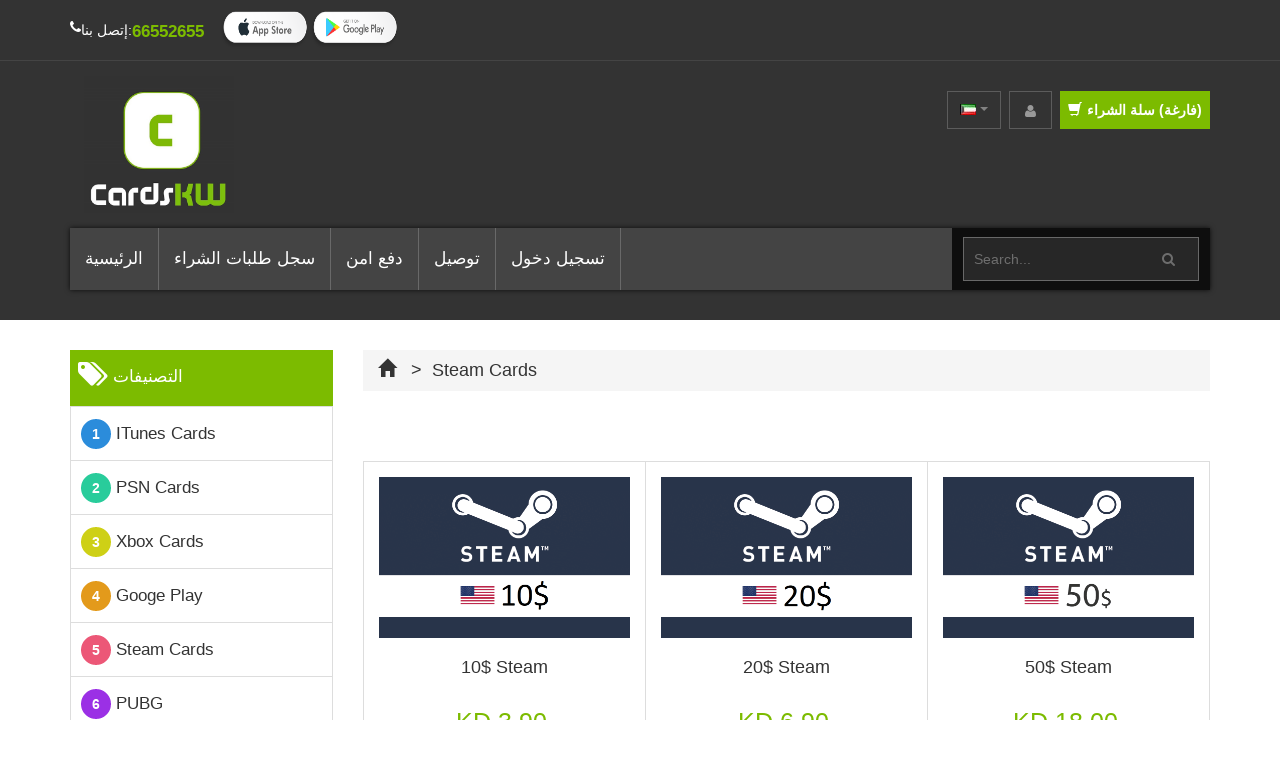

--- FILE ---
content_type: text/html; charset=utf-8
request_url: http://cardskw.com/ar/Product?categoryId=6
body_size: 49253
content:
<!DOCTYPE HTML>
<html lang="en">

<head>
    <meta charset="utf-8" />
    <title>Home Page - Cardskw</title>
    <meta name="description" content="Cardskw - Purchase Game Cards at Best Rates with cardskw. Compare game cards for xbox, psn, itunes, network cards, gift cards psn live." />
    <meta name="keywords" content="Cardskw,psn,playstation,xbox,cards,online,store,itunes,google play,steam,xbox live,network cards,gift cards,kuwait,xbox live gold,psn store,psn kuwait,بطاقات,ستور امركى,بطاقات بلايستيشن ستور,ستور 50 دولار,كروت ستور,كروت ايتونز,شراء كروت ايتوينز الكويت,بطاقات اونلاين, كرت ايتيونز الكويت, شراء كروت ستور امريكى">
    <meta name="generator" content="PrestAddon" />
    <meta name="robots" content="index,follow" />
    <meta name="viewport" content="width=device-width, minimum-scale=0.25, maximum-scale=1.6, initial-scale=1.0" />
    <meta http-equiv="X-UA-Compatible" content="IE=edge">
    <meta name="apple-mobile-web-app-capable" content="yes" />
    <link rel="icon" type="image/vnd.microsoft.icon" href="/img/favicon.ico?1573760311" />
    <link rel="shortcut icon" type="image/x-icon" href="/img/favicon.ico?1573760311" />
    <link href="/themes/vp_electron/css/bootstrap/css/bootstrap.css" rel="stylesheet" type="text/css" />
    <link href="/themes/vp_electron/css/font-awesome/css/font-awesome.css" rel="stylesheet" type="text/css" />
    <link rel="stylesheet" href="/themes/vp_electron/css/global.css" type="text/css" media="all" />
    <link rel="stylesheet" href="/modules/blockviewed/blockviewed.css" type="text/css" media="all" />
    <link rel="stylesheet" href="/modules/blockcart/blockcart.css" type="text/css" media="all" />
    <link rel="stylesheet" href="/js/jquery/plugins/bxslider/jquery.bxslider.css" type="text/css" media="all" />
    <link rel="stylesheet" href="/modules/blockcontact/blockcontact.css" type="text/css" media="all" />
    <link rel="stylesheet" href="/modules/blockcurrencies/blockcurrencies.css" type="text/css" media="all" />
    <link rel="stylesheet" href="/modules/blocklanguages/blocklanguages.css" type="text/css" media="all" />
    <link rel="stylesheet" href="/modules/blockmyaccountfooter/blockmyaccount.css" type="text/css" media="all" />
    <link rel="stylesheet" href="/modules/blocknewsletter/blocknewsletter.css" type="text/css" media="all" />
    <link rel="stylesheet" href="/modules/blocksearch/blocksearch.css" type="text/css" media="all" />
    <link rel="stylesheet" href="/js/jquery/plugins/autocomplete/jquery.autocomplete.css" type="text/css" media="all" />
    <link rel="stylesheet" href="/modules/homefeatured/css/homefeatured.css" type="text/css" media="all" />
    <link rel="stylesheet" href="/modules/blockuserinfo/blockuserinfo.css" type="text/css" media="all" />
    <link rel="stylesheet" href="/modules/blocktopmenu/css/superfish-modified.css" type="text/css" media="all" />
    <link rel="stylesheet" href="/modules/productscategory/css/productscategory.css" type="text/css" media="all" />
    <link rel="stylesheet" href="/modules/bestwidget/css/bestwidget.css" type="text/css" media="all" />
    <link rel="stylesheet" href="/modules/mailalerts/css/mailalerts.css" type="text/css" media="all" />
    <link rel="stylesheet" href="/modules/minicmailchimp/views/css/minicmailchimp.css" type="text/css" media="all" />
    <link rel="stylesheet" href="/js/jquery/plugins/fancybox/jquery.fancybox.css" type="text/css" media="all" />
    <link rel="stylesheet" href="/modules/mqc/views/css/mqc.css" type="text/css" media="all" />

    <link href="/themes/vp_electron/css/styles/style1.css" rel="stylesheet" type="text/css" />
    <style type="text/css">
        @media (min-width: 1200px) {
            .container {
                width: 1170px
            }
        }

        body {
            font-family: Arial;
            font-size: 14px;
        }

        #special_block_right a.btn.btn-default:hover,
        #cart_block .price,
        #menuopt .sfHoverForce a,
        div.tags_block p a:hover,
        #special_block_right .products span.price,
        a:hover,
        a:focus,
        .products_block a:hover,
        .price,
        #best-sellers_block_right li .price,
        .menu-warpper .vt_menu li ul li.active > a,
        .menu-warpper .vt_menu > li > ul > li a:hover,
        .tree .selected,
        .menu-warpper .vt_menu > li > a:hover,
        .menu-warpper .vt_menu > li > a:focus,
        .menu-warpper .vt_menu > li.sfHover > a,
        .menu-warpper .vt_menu > li.active > a,
        .vtem_skitter_title,
        .box-service > i {
            color: #7cbb00 !important;
        }

        .site-logo1 > span {
            background: url(logo_style1.png) 5px center no-repeat;
        }

        .pagination > .active > a,
        .pagination > .active > span,
        .pagination > .active > a:hover,
        .pagination > .active > span:hover,
        .pagination > .active > a:focus,
        .pagination > .active > span:focus,
        .btn-primary,
        .bestwidget-carousel.new-products > h4,
        #categories_block_left > .title_block,
        #shopping_cart a {
            background-color: #7cbb00 !important;
            border-color: #7cbb00 !important;
        }

        .newsletter_block .input-group-addon,
        .box_skitter .info_slide_dots > .image_number.image_number_select,
        #cmsinfo_block ul [class*="icon-"] {
            background-color: #7cbb00 !important;
        }

        .btn-success {
            color: #ffffff;
            background-color: #7cbb00;
            border-color: #7cbb00;
        }
    </style>
</head>

<body id="category" class="body-mode-full category category-2 category-home lang_en no-homepage" data-product-view="grid" data-view-grid="3" data-menumega="false" data-menutrigger="true" data-menutransition="slide">

    <div id="vp_wrapper">
        <div id="page" class="vp_page clearfix layout-mode-full">
            <header id="header_section" class="header_section clearfix">
                <section class="vp_wrapper_header clearfix">
                    <section class="header_nav_section clearfix">
                        <div class="container displayNav">
                            <div class="row">
                                <div class="col-md-12 clearfix" style="display:block;">
                                    <span class="shop-phone pull-left" style="display:flex">
                                        <i class="fa fa-phone"></i> &#x625;&#x62A;&#x635;&#x644; &#x628;&#x646;&#x627;: <span style="color:#7CBB00 !important;font-size: 17px;font-weight:bold" id="call_number" dir="ltr">66552655</span>
                                    </span>
                                        <div id="block_contact_infos" class="block_contact_infos col-sm-3 clearfix" style="display:flex">
                                            <a href="https://apps.apple.com/kw/app/cardskwt/id6752940389" target="_blank"><img src="/images/AppIcons/apple.png" style="height:40px !important;width:90px !important" /></a>
                                            <a href="https://play.google.com/store/apps/details?id=com.app.CardsKw" target="_blank"><img src="/images/AppIcons/google.png" style="height:40px !important;width:90px !important" /></a>
                                        </div>
                                </div>
                            </div>
                        </div>
                    </section>
                    <section id="header" class="row_header">
                        <div class="container">
                            <div class="row">
                                <div class="header_top col-md-12 clearfix">
                                    <a id="header_logo" href="/" class="site-logo0 col-md-3 col-sm-4 col-xs-5">
                                        <span><img class="logo img-responsive" src="/img/my-shop-logo-1545226138.jpg" alt="Cardskw" width="150" height="120" /></span>
                                    </a>
                                    <div id="header_right" class="header_right col-xs-7 col-md-9 col-sm-8  clearfix">
                                        <!-- MODULE Block cart -->
                                        <div class="main-cart clearfix">
                                            <div id="cart_block" class="block exclusive">
                                                <h4 class="title_block">
                                                    <a href="/ar/Order/Summary" title="View my shopping cart" rel="nofollow">&#x633;&#x644;&#x629; &#x627;&#x644;&#x634;&#x631;&#x627;&#x621;</a>
                                                    <span id="block_cart_expand" class="unvisible">&nbsp;</span>
                                                    <span id="block_cart_collapse">&nbsp;</span>
                                                </h4>
                                                <div class="block_content">
                                                    <!-- block list of products -->
                                                    <div id="cart_block_list" class="expanded">
                                                        <p class="cart_block_no_products" id="cart_block_no_products">
                                                            &#x641;&#x627;&#x631;&#x63A;&#x629;
                                                        </p>
                                                        <div id="cart-prices" class="clearfix">
                                                            <div class="cart-prices-line last-line">
                                                                <span id="cart_block_total" class="price ajax_block_cart_total">KD0.000</span>
                                                                <span>&#x627;&#x644;&#x625;&#x62C;&#x645;&#x627;&#x644;&#x64A;</span>
                                                            </div>
                                                        </div>
                                                        <p id="cart-buttons">
                                                            <a id="button_order_cart"
                                                               class="btn btn-primary button button-small"
                                                               href='/ar/Order/Summary'
                                                               title="Check out"
                                                               rel="nofollow">
                                                                &#x645;&#x62A;&#x627;&#x628;&#x639;&#x629;
                                                            </a>
                                                        </p>
                                                    </div>
                                                </div>
                                            </div><!-- #cart_block -->
                                        </div>

                                        <div id="layer_cart">
                                            <div class="clearfix">
                                                <span class="cross glyphicon glyphicon-remove-sign" title="Close window"></span>
                                                <div class="layer_cart_product col-xs-12 col-md-6">
                                                    <h4 class="text-success">
                                                        <span class="glyphicon glyphicon-ok"></span>&#x62A;&#x645; &#x625;&#x636;&#x627;&#x641;&#x629; &#x627;&#x644;&#x645;&#x646;&#x62A;&#x62C; &#x627;&#x644;&#x64A; &#x627;&#x644;&#x633;&#x644;&#x629;
                                                    </h4>
                                                    <div class="product-image-container layer_cart_img">
                                                    </div>
                                                    <div class="layer_cart_product_info">
                                                        <h5 id="layer_cart_product_title" class="product-name"></h5>
                                                        <span id="layer_cart_product_attributes"></span>
                                                        <div>
                                                            <strong class="dark">&#x627;&#x644;&#x639;&#x62F;&#x62F;</strong>
                                                            <span id="layer_cart_product_quantity"></span>
                                                        </div>
                                                        <div>
                                                            <strong class="dark">&#x627;&#x644;&#x625;&#x62C;&#x645;&#x627;&#x644;&#x64A;</strong>
                                                            <span id="layer_cart_product_price"></span>
                                                        </div>
                                                    </div>
                                                </div>
                                                <div class="layer_cart_cart col-xs-12 col-md-6">
                                                    <h4>
                                                        <!-- Plural Case [both cases are needed because page may be updated in Javascript] -->
                                                        <span class="ajax_cart_product_txt_s  unvisible">
                                                            &#x64A;&#x648;&#x62C;&#x62F; <span class="ajax_cart_quantity">0</span> &#x645;&#x646;&#x62A;&#x62C; &#x641;&#x64A; &#x627;&#x644;&#x633;&#x644;&#x629;.
                                                        </span>
                                                        <!-- Singular Case [both cases are needed because page may be updated in Javascript] -->
                                                        <span class="ajax_cart_product_txt ">
                                                            &#x64A;&#x648;&#x62C;&#x62F; &#x645;&#x646;&#x62A;&#x62C; &#x648;&#x627;&#x62D;&#x62F; &#x641;&#x64A; &#x627;&#x644;&#x633;&#x644;&#x629;.
                                                        </span>
                                                    </h4>

                                                    <div class="layer_cart_row">
                                                        <strong class="dark">
                                                            &#x625;&#x62C;&#x645;&#x627;&#x644;&#x64A; &#x627;&#x644;&#x645;&#x646;&#x62A;&#x62C;&#x627;&#x62A;
                                                            (tax incl.)
                                                        </strong>
                                                        <span class="ajax_block_products_total">
                                                        </span>
                                                    </div>

                                                    <div class="layer_cart_row">
                                                        <strong class="dark">
                                                            &#x625;&#x62C;&#x645;&#x627;&#x644;&#x64A; &#x631;&#x633;&#x648;&#x645; &#x627;&#x644;&#x634;&#x62D;&#x646;&nbsp;(tax excl.)
                                                        </strong>
                                                        <span class="ajax_cart_shipping_cost">
                                                            &#x627;&#x644;&#x634;&#x62D;&#x646; &#x645;&#x62C;&#x627;&#x646;&#x64A;!
                                                        </span>
                                                    </div>
                                                    <div class="layer_cart_row">
                                                        <strong class="dark">
                                                            &#x627;&#x644;&#x625;&#x62C;&#x645;&#x627;&#x644;&#x64A;
                                                            (tax incl.)
                                                        </strong>
                                                        <span class="ajax_block_cart_total">
                                                        </span>
                                                    </div>
                                                    <div class="button-container text-center ">
                                                        <!--<span class="continue btn btn-default button exclusive-medium pull-left" title="Continue shopping">
                                                                <span class="glyphicon glyphicon-chevron-left"></span> Close
                                                        </span>-->
                                                        <a class="btn btn-primary button button-medium text-center" style="font-size:18px !important;"
                                                           href='/ar/Order/Summary'
                                                           title="checkout"
                                                           rel="nofollow">
                                                            &#x645;&#x62A;&#x627;&#x628;&#x639;&#x629;
                                                            <span class="glyphicon glyphicon-shopping-cart"></span>
                                                        </a>
                                                    </div>
                                                </div>
                                            </div>
                                            <div class="crossseling"></div>
                                        </div> <!-- #layer_cart -->
                                        <div class="layer_cart_overlay"></div>


                                        <div id="layer_app">
                                             <div class="clearfix">
                                                 <span class="cross glyphicon glyphicon-remove-sign" title="Close window"></span>
                                                 <div class=" col-xs-12 col-md-12">
                                                     <h3 class="text-success animate-h4" style="margin-bottom:60px;text-align:center">
                                                         &#x62D;&#x645;&#x644; &#x62A;&#x637;&#x628;&#x64A;&#x642;&#x646;&#x627; &#x627;&#x644;&#x622;&#x646;
                                                     </h3>
                                                     <div  class="  clearfix" style="display:flex;">
                                                         <a href="https://apps.apple.com/kw/app/cardskwt/id6752940389" target="_blank"><img src="/images/AppIcons/apple.png" /></a>
                                                         <a href="https://play.google.com/store/apps/details?id=com.app.CardsKw" target="_blank"><img src="/images/AppIcons/google.png" /></a>
                                                     </div>

                                                 </div>
                                             </div>
                                             <div class="crossseling"></div>
                                         </div> <!-- #layer_cart -->
                                        <div class="layer_app_overlay"></div>

                                        <!-- /MODULE Block cart -->
                                        <!-- Block user information module HEADER -->
                                        <div id="header_user">
                                            <ul id="header_nav">
                                                <li id="shopping_cart">
                                                    <a href="/ar/Order/Summary" title="View my shopping cart" rel="nofollow">
                                                        <span class="glyphicon glyphicon-shopping-cart"></span>&#x633;&#x644;&#x629; &#x627;&#x644;&#x634;&#x631;&#x627;&#x621;
                                                        <span class="ajax_cart_quantity hidden">0</span>
                                                        <span class="ajax_cart_product_txt hidden">&#x645;&#x646;&#x62A;&#x62C;</span>
                                                        <span class="ajax_cart_product_txt_s hidden">&#x645;&#x646;&#x62A;&#x62C;&#x627;&#x62A;</span>
                                                        <span class="ajax_cart_total hidden">
                                                        </span>
                                                        <span class="ajax_cart_no_product">(&#x641;&#x627;&#x631;&#x63A;&#x629;)</span>
                                                    </a>
                                                </li>
                                                <li id="your_account"><a href="loginfd9a.html" title="View my customer account" rel="nofollow">&#x62D;&#x633;&#x627;&#x628;&#x643;</a></li>
                                            </ul>
                                            <p id="header_user_info" class="hidden-xs">
                                                    <a href="/Account/Login" title="Log in to your customer account" class="top-login" data-toggle="tooltip" rel="nofollow"><i class="fa fa-user"></i></a>
                                            </p>
                                        </div>
                                        <!-- /Block user information module HEADER -->
                                        <!-- Block languages module -->
                                        <div id="languages_block_top">
                                            <div id="countries">
                                                <div class="btn-group">

                                                    <div class="btn btn-default dropdown-toggle selected_language" data-toggle="dropdown">
                                                            <img src="/img/l/4.jpg" alt="ar" />
                                                        <span class="caret"></span>
                                                    </div>
                                                    <ul id="first-languages" class="countries_ul dropdown-menu">

                                                        <li class="">
                                                            <a href="/en" title="English" data-toggle="tooltip">
                                                                <img src="/img/l/1.jpg" alt="en" width="16" height="11" />
                                                            </a>
                                                        </li>
                                                        <li class="selected_language">
                                                            <a href="/ar" title="عربي" data-toggle="tooltip">
                                                                <img src="/img/l/4.jpg" alt="ar" width="16" height="11" />
                                                            </a>
                                                        </li>
                                                    </ul>
                                                </div>
                                            </div>
                                        </div>
                                        <!-- /Block languages module -->
                                    </div>

                                </div>
                            </div>
                        </div>
                    </section>
                    <section id="top_column" class="top_column top_section clearfix">
                        <div class="container displayTopColumn">
                            <div class="row">
                                <div class="col-md-12 clearfix">



                                    <div id="bestwidget-wrap-displayTopColumn1" class="bestwidget-module block bestwidget-displayTopColumn top-menu no-block-style">
                                        <div class="module-item block_content clearfix">
                                            <!-- Menu -->
                                            <div class="menu-warpper clearfix">
                                                <div id="block_top_menu" class="vt_bg_menu sf-contener clearfix">
                                                    <div class="cat-title"><h4 class="title">&#x627;&#x644;&#x62A;&#x635;&#x646;&#x64A;&#x641;&#x627;&#x62A;</h4><span class="vt-menu-stick">&equiv;</span></div>
                                                    <ul class="sf-menu menu vt_menu menu-content">
                                                        <li><a href="/" title="Home">&#x627;&#x644;&#x631;&#x626;&#x64A;&#x633;&#x64A;&#x629;</a></li>
                                                        <li><a href="/ar/Order/History" title="Contact us">&#x633;&#x62C;&#x644; &#x637;&#x644;&#x628;&#x627;&#x62A; &#x627;&#x644;&#x634;&#x631;&#x627;&#x621;</a></li>
                                                        <li><a href="/ar/Home/SecurePayment" title="Secure payment">&#x62F;&#x641;&#x639; &#x627;&#x645;&#x646;</a></li>
                                                        <li><a href="/ar/Home/Delivery" title="Delivery">&#x62A;&#x648;&#x635;&#x64A;&#x644;</a></li>
                                                            <li><a href="/Account/Login" title="Log in">&#x62A;&#x633;&#x62C;&#x64A;&#x644; &#x62F;&#x62E;&#x648;&#x644;</a></li>
                                                    </ul>
                                                    <form id="searchbox" action="/" method="get" class="pull-right searchbox" role="search">
                                                        <div class="btn btn-default vtem-search noBack">
                                                            <input type="hidden" name="controller" value="search" />
                                                            <input type="hidden" value="position" name="orderby" />
                                                            <input type="hidden" value="desc" name="orderway" />
                                                            <input class="inputbox" type="text" name="search_query" value="Search..." onblur="if(this.value=='') this.value='Search...';" onfocus="if(this.value=='Search...') this.value='';" />
                                                            <button type="submit" name="submit_search" class="inputbox"><i class="fa fa-search"></i> </button>
                                                        </div>
                                                    </form>
                                                </div>
                                            </div>
                                            <!--/ Menu -->

                                        </div>
                                    </div>
                                </div>
                            </div>
                        </div>
                    </section>
                </section>
            </header>
            <main id="main_section" class="main_section clearfix">
                <section id="columns" class="container">
                    <div class="row">
                        
<div id="left_column" class="column col-md-3">
    <!-- Block categories module -->
    <div id="categories_block_left" class="hidden-xs block">
        <h4 class="title_block">&#x627;&#x644;&#x62A;&#x635;&#x646;&#x64A;&#x641;&#x627;&#x62A;</h4>
        <div class="block_content">
            <ul class="tree dhtml">
                <li>
                    <a href="/ar/Product?categoryId=1" title="ITunes Cards  Description...">ITunes Cards</a>
                </li>
                <li>
                    <a href="/ar?categoryId=2" title="PSN Cards  Description...">PSN Cards</a>
                </li>
                <li>
                    <a href="/ar/Product?categoryId=3" title="Xbox Cards  Description...">Xbox Cards</a>
                </li>
                <li>
                    <a href="/ar/Product?categoryId=4" title="Googe Play  Description...">Googe Play</a>
                </li>
                <li>
                    <a href="/ar/Product?categoryId=6" title="Steam Cards  Description...">Steam Cards</a>
                </li>
                <li>
                    <a href="/ar/Product?categoryId=14" title="PUBG  Description...">PUBG</a>
                </li>
                <li>
                    <a href="/ar/Product?categoryId=15" title="Razer Gold  Description...">Razer Gold</a>
                </li>
                <li>
                    <a href="/ar/Product?categoryId=18" title="Nintendo  Description...">Nintendo</a>
                </li>
                <li>
                    <a href="/ar/Product?categoryId=20" title="Amazon  Description...">Amazon</a>
                </li>
            </ul>
        </div>
    </div>
    <!-- /Block categories module -->
</div>


                        <div id="main_center_column" class="main_center_column col-md-9">
                            <div id="center_column" class="center_column clearfix">
                                <div id="center_column" class="center_column clearfix">
    <!-- Breadcrumb -->
    <div class="breadcrumb clearfix" style="font-size: 18px;">
        <a class="home" href="/" title="Return to Home"><span class="glyphicon glyphicon-home"></span></a>
        <span class="navigation-pipe">&gt;</span>
        <span class="navigation_page">Steam Cards</span>
    </div>
    <!-- /Breadcrumb -->

    <div class="category_header clearfix">

    </div>
    <div class="scene_cat clearfix">
        <!-- Category image -->
        <div class="content_scene_cat row clearfix">

        </div>
    </div>

    <div>
        <div class="main-list ">
            <ul id="product_list" class="product_list list-unstyled clearfix ">

                    <li class="col-xs-6 ajax_block_product  first-in-line first-item-of-tablet-line first-item-of-mobile-line">
                        <div class="product-container list-item clearfix" itemscope itemtype="http://schema.org/Product">
                            <div class="left-block col-md-3">
                                <div class="product-image-container ">
                                    <img class="replace-2x img-responsive" src="/img/products/c4c5f021-f6fc-48af-a179-9ea58365c736.png" alt="10$ Steam " title="10$ Steam " width="350" height="350" itemprop="image" />
                                </div>
                            </div>
                            <div class="center_block col-md-6" style="height: 65px;">
                                <h4 itemprop="name">
                                    10$ Steam 
                                </h4>
                            </div>
                            <div class="right-block col-md-3">
                                <div itemprop="offers" itemscope itemtype="http://schema.org/Offer" class="content_price">
                                    <meta itemprop="priceCurrency" content="0" />
                                    <span itemprop="price" class="price product-price">
                                        KD 3.90
                                    </span>
                                </div>
                                <div class="button-container">
                                        <a class="button ajax_add_to_cart_button btn btn-primary" onclick="ajax_add_to_cart_button()" title="Add to cart" data-id-product="108">
                                            <span data-hover="Add to cart">&#x625;&#x636;&#x627;&#x641;&#x629; &#x627;&#x644;&#x64A; &#x627;&#x644;&#x633;&#x644;&#x629; &nbsp;<i class="fa fa-shopping-cart fa-flip-horizontal fa-lg"></i></span>
                                        </a>
                                </div>
                                <div class="functional-buttons clearfix">

                                </div>
                            </div>
                        </div><!-- .product-container> -->
                    </li>
                    <li class="col-xs-6 ajax_block_product  first-in-line first-item-of-tablet-line first-item-of-mobile-line">
                        <div class="product-container list-item clearfix" itemscope itemtype="http://schema.org/Product">
                            <div class="left-block col-md-3">
                                <div class="product-image-container ">
                                    <img class="replace-2x img-responsive" src="/img/products/796bca3b-ad63-4a03-9e10-a5a1b1a0c8d5.png" alt="20$ Steam " title="20$ Steam " width="350" height="350" itemprop="image" />
                                </div>
                            </div>
                            <div class="center_block col-md-6" style="height: 65px;">
                                <h4 itemprop="name">
                                    20$ Steam 
                                </h4>
                            </div>
                            <div class="right-block col-md-3">
                                <div itemprop="offers" itemscope itemtype="http://schema.org/Offer" class="content_price">
                                    <meta itemprop="priceCurrency" content="0" />
                                    <span itemprop="price" class="price product-price">
                                        KD 6.90
                                    </span>
                                </div>
                                <div class="button-container">
                                        <a class="button ajax_add_to_cart_button btn btn-primary" onclick="ajax_add_to_cart_button()" title="Add to cart" data-id-product="109">
                                            <span data-hover="Add to cart">&#x625;&#x636;&#x627;&#x641;&#x629; &#x627;&#x644;&#x64A; &#x627;&#x644;&#x633;&#x644;&#x629; &nbsp;<i class="fa fa-shopping-cart fa-flip-horizontal fa-lg"></i></span>
                                        </a>
                                </div>
                                <div class="functional-buttons clearfix">

                                </div>
                            </div>
                        </div><!-- .product-container> -->
                    </li>
                    <li class="col-xs-6 ajax_block_product  first-in-line first-item-of-tablet-line first-item-of-mobile-line">
                        <div class="product-container list-item clearfix" itemscope itemtype="http://schema.org/Product">
                            <div class="left-block col-md-3">
                                <div class="product-image-container ">
                                    <img class="replace-2x img-responsive" src="/img/products/4146ffee-0044-42c4-b2d7-731278479365.png" alt="50$ Steam " title="50$ Steam " width="350" height="350" itemprop="image" />
                                </div>
                            </div>
                            <div class="center_block col-md-6" style="height: 65px;">
                                <h4 itemprop="name">
                                    50$ Steam 
                                </h4>
                            </div>
                            <div class="right-block col-md-3">
                                <div itemprop="offers" itemscope itemtype="http://schema.org/Offer" class="content_price">
                                    <meta itemprop="priceCurrency" content="0" />
                                    <span itemprop="price" class="price product-price">
                                        KD 18.00
                                    </span>
                                </div>
                                <div class="button-container">
                                        <span class="button ajax_add_to_cart_button btn btn-default disabled" style="padding: 2px 4px;">
                                            &#x63A;&#x64A;&#x631; &#x645;&#x62A;&#x627;&#x62D;
                                            <span class="fa-stack">
                                                <i class="fa fa-shopping-cart  fa-stack-1x"></i>
                                                <i class="fa fa-ban fa-stack-2x "></i>
                                            </span>
                                        </span>
                                </div>
                                <div class="functional-buttons clearfix">

                                </div>
                            </div>
                        </div><!-- .product-container> -->
                    </li>
                    <li class="col-xs-6 ajax_block_product  first-in-line first-item-of-tablet-line first-item-of-mobile-line">
                        <div class="product-container list-item clearfix" itemscope itemtype="http://schema.org/Product">
                            <div class="left-block col-md-3">
                                <div class="product-image-container ">
                                    <img class="replace-2x img-responsive" src="/img/products/541b2565-d5ee-4510-9c7f-8269a15b20dd.png" alt="100$ Steam " title="100$ Steam " width="350" height="350" itemprop="image" />
                                </div>
                            </div>
                            <div class="center_block col-md-6" style="height: 65px;">
                                <h4 itemprop="name">
                                    100$ Steam 
                                </h4>
                            </div>
                            <div class="right-block col-md-3">
                                <div itemprop="offers" itemscope itemtype="http://schema.org/Offer" class="content_price">
                                    <meta itemprop="priceCurrency" content="0" />
                                    <span itemprop="price" class="price product-price">
                                        KD 33.00
                                    </span>
                                </div>
                                <div class="button-container">
                                        <span class="button ajax_add_to_cart_button btn btn-default disabled" style="padding: 2px 4px;">
                                            &#x63A;&#x64A;&#x631; &#x645;&#x62A;&#x627;&#x62D;
                                            <span class="fa-stack">
                                                <i class="fa fa-shopping-cart  fa-stack-1x"></i>
                                                <i class="fa fa-ban fa-stack-2x "></i>
                                            </span>
                                        </span>
                                </div>
                                <div class="functional-buttons clearfix">

                                </div>
                            </div>
                        </div><!-- .product-container> -->
                    </li>
            </ul>
        </div>
    </div>
</div>

                            </div>
                        </div><!-- #center_column -->
                    </div>
                </section><!-- #columns -->
            </main><!-- .columns-container -->
            <!-- Footer -->
            <footer id="footer_section" class="footer_section clearfix">
                <section id="main-footer" class="main-footer main-footer-section clearfix">
                    <div id="footer" class="footer container">
                        <div class="row">

                            <div class="line clearfix">&nbsp;</div>

                            <div class="copyright clearfix">
                                <a id="back-top" href="#top" title="Back to top"><i class="fa fa-angle-up"></i></a>
                            </div>
                                <div id="block_contact_infos" class="block_contact_infos col-sm-3 clearfix">
                                    <h4 class="title_block">&#x62D;&#x645;&#x644; &#x627;&#x644;&#x62A;&#x637;&#x628;&#x64A;&#x642; &#x627;&#x644;&#x622;&#x646;</h4>
                                    <a href="https://apps.apple.com/kw/app/cardskwt/id6752940389" target="_blank"><img src="/images/AppIcons/apple.png" style="height:40px !important;width:100px !important" /></a>
                                    <a href="https://play.google.com/store/apps/details?id=com.app.CardsKw" target="_blank"><img src="/images/AppIcons/google.png" style="height:40px !important;width:100px !important" /></a>
                                </div>
                            <!-- MODULE Block contact infos -->
                            <div id="block_contact_infos" class="block_contact_infos col-sm-3 clearfix">
                                <h4 class="title_block">&#x625;&#x62A;&#x635;&#x644; &#x628;&#x646;&#x627;</h4>
                                <ul>
                                    <li><i class="fa fa-map-marker"></i><span> &#x62D;&#x648;&#x644;&#x64A; - &#x627;&#x644;&#x631;&#x62D;&#x627;&#x628; &#x645;&#x648;&#x644;</span></li>
                                    <li><i class="fa fa-phone"></i> &#x631;&#x642;&#x645; &#x627;&#x644;&#x647;&#x627;&#x62A;&#x641; <b dir="ltr">66552655 </b></li>
                                    <li><i class="fa fa-envelope"></i> &#x627;&#x644;&#x628;&#x631;&#x64A;&#x62F; &#x627;&#x644;&#x643;&#x62A;&#x631;&#x648;&#x646;&#x64A; <b><a href="cardskw@gmail.com">cardskw@gmail.com</a></b></li>
                                    <li class="instagram"><a href="https://www.instagram.com/Cardskw/" target="_blank"><i class="fa fa-instagram"></i> &#x625;&#x646;&#x633;&#x62A;&#x62C;&#x631;&#x627;&#x645;</a></li>
                                </ul>
                            </div>
                        </div>
                    </div>
                </section>
            </footer><!-- #footer -->
        </div><!-- #page -->
    </div><!-- #vp_wrapper -->
    <script type="text/javascript">
        var lang = "/ar";
        var CUSTOMIZE_TEXTFIELD = 1;
        var FancyboxI18nNext = 'Next';
        var FancyboxI18nPrev = 'Previous';
        var FancyboxboxI18nClose = 'Close';
        var ajaxsearch = true;
        var baseDir = '/';
        var baseUri = '/';
        var contentOnly = false;
        var customizationIdMessage = 'Customization #';
        var delete_txt = 'Delete';
        var freeProductTranslation = 'Free!';
        var freeShippingTranslation = 'Free shipping!';
        var generated_date = 1581961650;
        var id_lang = 1;
        var img_dir = 'https://cardskw.com/themes/vp_electron/img/';
        var instantsearch = false;
        var isGuest = 0;
        var isLogged = 0;
        var page_name = 'category';
        var priceDisplayMethod = 0;
        var priceDisplayPrecision = 3;
        var productAvailableForOrder = true;
        var productBasePriceTaxExcl = 2;
        var productBasePriceTaxExcluded = 2;
        var productHasAttributes = false;
        var productPrice = 2;
        var productPriceTaxExcluded = 2;
        var productPriceWithoutReduction = 2;
        var productReference = '';
        var productShowPrice = true;
        var productUnitPriceRatio = 1;
        var product_fileButtonHtml = 'Choose File';
        var product_fileDefaultHtml = 'No file selected';
        var product_specific_price = [];
        var quantitiesDisplayAllowed = false;
        var quantityAvailable = 0;
        var quickView = false;
        var reduction_percent = 0;
        var reduction_price = 0;
        var removingLinkText = 'remove this product from my cart';
        var roundMode = 2;
        var search_url = 'search.html';
        var static_token = 'cc6b9ff23bdd4007e68798739070e015';
        var token = '1a6b7f1ce327da3ba4181147cb01c5ca';
        var usingSecureMode = false;
    </script>

    <script type="text/javascript" src="/js/jquery/jquery-1.11.0.min.js"></script>
    <script type="text/javascript" src="/js/jquery/jquery-migrate-1.2.1.min.js"></script>
    <script type="text/javascript" src="/js/jquery/plugins/jquery.easing.js"></script>
    <script type="text/javascript" src="/js/tools.js"></script>
    <script type="text/javascript" src="/themes/vp_electron/js/global.js"></script>
    <script type="text/javascript" src="/themes/vp_electron/js/autoload/10-bootstrap.min.js"></script>
    <script type="text/javascript" src="/themes/vp_electron/js/autoload/15-jquery.total-storage.min.js"></script>
    <script type="text/javascript" src="/themes/vp_electron/js/autoload/jquery.imageScroll.js"></script>
    <script type="text/javascript" src="/themes/vp_electron/js/autoload/wow.min.js"></script>
    <script type="text/javascript" src="/js/jquery/plugins/fancybox/jquery.fancybox.js"></script>
    <script type="text/javascript" src="/js/jquery/plugins/jquery.idTabs.js"></script>
    <script type="text/javascript" src="/themes/vp_electron/js/category.js"></script>
    <script type="text/javascript" src="/themes/vp_electron/js/modules/blockcart/ajax-cart.js?v=1"></script>
    <script type="text/javascript" src="/js/jquery/plugins/jquery.scrollTo.js"></script>
    <script type="text/javascript" src="/js/jquery/plugins/jquery.serialScroll.js"></script>
    <script type="text/javascript" src="/js/jquery/plugins/bxslider/jquery.bxslider.js"></script>
    <script type="text/javascript" src="/themes/vp_electron/js/product.js"></script>
    <script type="text/javascript" src="/js/jquery/plugins/autocomplete/jquery.autocomplete.js"></script>
    <script type="text/javascript" src="/themes/vp_electron/js/tools/treeManagement.js"></script>
    <script type="text/javascript" src="/themes/vp_electron/js/modules/blocktopmenu/js/hoverIntent.js"></script>
    <script type="text/javascript" src="/themes/vp_electron/js/modules/blocktopmenu/js/superfish-modified.js"></script>
    <script type="text/javascript" src="/themes/vp_electron/js/modules/blocktopmenu/js/blocktopmenu.js"></script>
    <script type="text/javascript" src="/modules/productscategory/js/productscategory.js"></script>
    <script type="text/javascript" src="/modules/bestwidget/js/hook/jquery.animate-colors-min.js"></script>
    <script type="text/javascript" src="/modules/bestwidget/js/hook/jquery.skitter.js"></script>
    <script type="text/javascript" src="/modules/bestwidget/js/hook/owl.carousel.min.js"></script>
    <script type="text/javascript" src="/modules/mailalerts/js/mailalerts.js"></script>
    <script type="text/javascript" src="/modules/minicmailchimp/views/js/minicmailchimp.js"></script>

    <script type="text/javascript">
        $(document).ready(function () {
            $("#countries").mouseover(function () {
                $(this).addClass("countries_hover");
                $(".countries_ul").addClass("countries_ul_hover");
            });
            $("#countries").mouseout(function () {
                $(this).removeClass("countries_hover");
                $(".countries_ul").removeClass("countries_ul_hover");
            });
        });
        var placeholder = "your e-mail";

        $(document).ready(function () {
            $('#newsletter-input').on({
                focus: function () {
                    if ($(this).val() == placeholder) {
                        $(this).val('');
                    }
                },
                blur: function () {
                    if ($(this).val() == '') {
                        $(this).val(placeholder);
                    }
                }
            });
        });
        function ajax_add_to_cart_button() {
            $("#header_right").addClass("col-xs-12");
            $("#header_right").removeClass("col-xs-7");
            jQuery('html, body').animate({ scrollTop: 0 }, 'slow');
        }
        /* Disable product detail link in mobile */
        $(window).load(function () {
            var width = window.screen.width;
            if (width <= 768) {
                $(".product-name").removeAttr("href");
                $(".product_img_link").removeAttr("href");
            }

        });
    </script>
    
</body>
</html>


--- FILE ---
content_type: text/css
request_url: http://cardskw.com/themes/vp_electron/css/global.css
body_size: 58622
content:
/* ##################################################################################################
	PRESTASHOP CSS
################################################################################################## */
@import url("animate/animate.min.css");
@import url("styles/styles.css");
@import url("navigation.css");
@import url("theme.css");
/* ************************************************************************************************
		generic style
************************************************************************************************ */
* {
    margin: 0;
    padding: 0;
}

body {
    background: #fff;
}

    body.body-mode-boxed {
        background: #f5f5f5 url(../img/body.jpg);
    }

a, a:active, a:visited, a:focus {
    color: #333;
    text-decoration: none;
    outline: none !important;
}

    a:hover {
        text-decoration: underline
    }

img {
    max-width: 100%;
    height: auto;
    border: 0;
}

.hidden, .hide, .unvisible, .content_only #sheetswitch {
    display: none
}

.skitter-data {
    height: 0;
    display: block;
    overflow: hidden;
}

.clearBoth {
    clear: both
}

.block ul,
#color_to_pick_list,
#thumbs_list_frame,
#usefull_link_block,
.address,
.myaccount_lnk_list,
ul#manufacturers_list,
ul#suppliers_list,
.sitemap_block_list,
.categTree ul {
    list-style-type: none;
}

#color_to_pick_list {
    margin: 0;
    padding: 0;
}

    #color_to_pick_list li {
        display: inline-block;
    }

        #color_to_pick_list li a {
            width: 20px;
            height: 20px;
            display: block;
            border: 1px solid rgba(100, 100, 100, 0.2);
        }

input, select, textarea {
    border: 1px solid #ccc;
    padding: 6px 12px;
}

input, select, textarea,
form.std fieldset,
.table_block table,
.delivery_options_address,
ul#manufacturers_list li,
ul#suppliers_list li,
#image-block #view_full_size:hover .span_link,
.menu-warpper .vt_bg_menu,
.menu-warpper .vt_menu > li > a,
#featured-products_center .ajax_block_product > .vpbox_li,
.subcategories_item,
#center_column .sortPagiBar,
.product_list,
.primary_block,
.page-product-box,
#banner_home .item-img,
.panel .panel-heading::before,
.vt-banner .view_portfolio,
.box_skitter .next_button, .box_skitter .prev_button,
.menu-warpper .vt_menu ul,
#back-top i,
.no-homepage #center_column > div,
#header #cart_block .block_content,
#shopping_cart a,
span.reduction > span, #reduction_percent > span {
    -moz-border-radius: 0 !important;
    -webkit-border-radius: 0 !important;
    border-radius: 0 !important;
}

.grid .ajax_block_product [class*="col-"] {
    width: 100%;
    padding: 0;
}

.warning,
.success,
.error {
    font-weight: bold;
}

    .error ol {
        margin-left: 20px
    }

    .error p.lnk {
        margin-top: 20px;
        padding: 0;
        font-size: 11px
    }

.page-product-box {
    overflow: hidden;
}

.required sup {
    color: #990000
}

#header_user_info a.logout {
    background-image: none !important;
}

#maintenance .container,
#restricted-country .container {
    text-align: center;
    margin-top: 80px;
}

form.std fieldset, .delivery_options_address {
    margin: 20px 0;
    border: 1px solid #ddd;
    padding: 20px;
    overflow: hidden;
}

    .delivery_options_address h4 {
        border-bottom: 1px solid #ddd;
        padding-bottom: 20px;
        padding-top: 10px;
        margin-bottom: 20px;
    }

.delivery_option .delivery_option_value td {
    border: 0px !important;
}

#contact .form-horizontal label {
    font-weight: normal;
}

#product_comparison .s_title_block,
#product_comparison .prices_container {
    margin: 10px 0;
}

#product_comparison .price_container span {
    float: none;
}

#listpage_content div.tree_top {
    padding: 3px 0 0 25px;
    font-weight: bold;
    background: url(../img/sitemap-top.gif) no-repeat -1px -3px;
}

#listpage_content ul.tree li {
    background: url(../img/sitemap-horizontal.png) no-repeat left 10px;
    border-left: 1px dotted #999999;
    margin-left: 11px;
    padding-left: 20px;
    padding-bottom: 10px;
}

#quantity_wanted {
    width: 40px;
}

#image-block {
    position: relative;
    text-align: center;
    padding: 15px 0;
    overflow: hidden;
}

    #image-block .glyphicon, .product_view .glyphicon, #menu-option span {
        margin-right: 0;
    }

    #image-block #view_full_size .span_link {
        background: #333;
        color: #fff;
        padding: 10px 15px;
        opacity: 0.8;
        position: absolute;
        top: -500px;
        left: 40%;
        font-size: 20px;
        display: inline-block;
        cursor: pointer;
    }

    #image-block #view_full_size:hover .span_link {
        top: 40%;
    }

#views_block {
    width: 270px;
    text-align: center;
    position: relative;
    margin: 0 auto;
}

#view_scroll_right, #view_scroll_left {
    width: 10%;
    height: 20px;
    margin-top: 27px;
    display: block;
}

#view_scroll_left {
    padding-left: 10px;
}

#view_scroll_right {
    padding-right: 10px;
}

#thumbs_list {
    width: 80%;
    float: left;
    overflow: hidden;
    display: block;
}

    #thumbs_list li {
        cursor: pointer;
        float: left;
        margin-right: 5px;
    }

        #thumbs_list li img {
            margin: 0;
            padding: 0;
            width: 100%;
            height: auto;
        }

        #thumbs_list li a {
            border: 1px solid #E5E5E5;
            display: block;
            width: 68px;
        }

#thumbs_list_frame {
    width: 1000px !important;
}

    #thumbs_list_frame, #thumbs_list_frame li {
        float: left;
        display: block;
    }

#add_to_cart {
    margin: 0 0 10px 10px;
}

#cart_block .product-atributes a, #layer_cart_product_attributes {
    opacity: 0.5;
    font-weight: normal;
}

#cart_block dt, #cart_block dd {
    clear: both;
    display: block;
    margin-bottom: 10px;
    position: relative;
}

#cart_block .remove_link {
    position: absolute;
    top: 5px;
    right: 0;
}

#cart_block .cart-images {
    width: 60px;
    height: 60px;
    float: left;
    display: block;
    margin-right: 8px;
}

#reinsurance_block .width5 li {
    width: 20% !important;
    padding: 10px !important;
}

.unsupport-ie7 .container {
    margin-top: 50px;
}

    .category_header, .content_scene_cat,
    .unsupport-ie7 .container p {
        margin-bottom: 20px;
    }

.breadcrumb .navigation-pipe {
    margin: 0 5px;
}

.color_to_pick_list {
    list-style: none;
    margin: 0;
    padding: 0;
}

    .color_to_pick_list li {
        display: inline-block;
        margin: 0 !important;
    }

        .color_to_pick_list li a {
            display: block;
            width: 25px;
            height: 25px;
            border: 1px solid rgba(153,153,153,0.2);
        }

.product-image-container {
    position: relative;
    text-align: center;
    overflow: hidden;
}

.quick-view {
    position: absolute;
    top: -500px;
    left: 0;
    display: inline-block;
    text-align: center;
    width: 100%;
    text-align: center;
}

.product-image-container:hover > a.quick-view {
    top: 38%;
}

.quick-view > span {
    background-color: #333;
    border-radius: 20px;
    color: #fff !important;
}
/*#header #layer_cart{border-radius:6px; border:10px solid rgba(240,240,240, 0.6); background-color:#fff; padding:30px 15px; left:-150px; color:#333;}*/
/*#header #layer_cart {

    border-radius: 6px;
    border: 10px solid rgba(240,240,240, 0.6);
    background-color: #fff;
    padding: 30px 15px;
        padding-top: 30px;
        padding-right: 15px;
        padding-bottom: 30px;
        padding-left: 15px;
    left: -115px;
    color: #161616;
    
}*/
#header #layer_cart {
    background-color: #fff;
    border: 10px solid rgba(240, 240, 240, 0.6);
    border-radius: 6px;
    color: #161616;
    left: -115px;
    padding: 30px 15px;
    top: 600px;
    width: 700px;
}

#header #layer_app {
    background-color: #fff;
    border: 10px solid rgba(240, 240, 240, 0.6);
    border-radius: 6px;
    color: #161616;
    /*	left: -115px;*/
    padding: 30px 15px;
/*    top: 600px;*/
    width: 700px;
}

    #header #layer_app .cross {
        position: absolute;
        top: 5px;
        right: 3px;
        font-size: 20px;
        z-index: 50;
        cursor: pointer;
    }

#header #layer_cart .layer_cart_img {
    float: left;
    vertical-align: middle;
    margin: 15px 15px 15px 0;
    max-width: 178px;
}

#header #layer_cart .cross {
    position: absolute;
    top: 5px;
    right: 3px;
    font-size: 20px;
    z-index: 50;
    cursor: pointer;
}

#header #layer_cart .layer_cart_product {
    border-right: 1px solid #ccc;
}

#header #layer_cart .layer_cart_product_info {
    display: block;
    margin-top: 60px;
}

    #header #layer_cart .layer_cart_product_info div {
        margin: 3px 0;
        display: block;
    }

#header #layer_cart .layer_cart_cart h4 {
    padding-bottom: 10px;
    border-bottom: 1px solid #ddd;
}

#header #layer_cart .button-container .button {
    border: 1px solid #ddd;
    height: 32px;
    padding: 2px 12px !important;
    font-size: 80% !important;
    font-weight: bold;
    margin-top: 30px !important;
    width: auto !important;
}

.layered_filter input {
    display: inline-block;
}

.comments_note span, .comments_note div {
    display: inline-block;
}

    .comments_note div.star_content {
        margin-right: 5px;
    }

.comments_note, .functional-buttons .wishlist, .functional-buttons .compare {
    padding: 5px 0;
    margin: 0;
}

#homepage-slider {
    width: 66.6%;
    float: left;
}

    #homepage-slider li {
        height: 100%;
        position: relative;
    }

        #homepage-slider li .homeslider-description {
            position: absolute;
            left: 0;
            bottom: 0;
            background-color: rgba(0,0,0,0.8);
            color: #fff;
            width: 100%;
            padding: 20px;
        }

#htmlcontent_top {
    width: 33.4%;
    float: left;
}

.htmlcontent-home, .footer_link, .page-product-box li {
    list-style: none;
    padding: 0;
    margin: 0;
}

table#product_comparison tbody tr td.td_empty {
    vertical-align: middle;
}

.content_prices .discount {
    padding-top: 12px;
    display: inline-block;
}

.page-product-box {
    margin: 20px 0;
    padding: 0;
    display: block;
}

    .page-product-box .table {
        margin: 0;
    }

    .page-product-box .page-product-heading, .page-product-box li .idTabHrefShort {
        margin: 0;
        background-color: #ddd;
        padding: 10px;
        font-size: 140%;
        display: inline-block;
        width: 100%;
    }

    .page-product-box div.rte, .page-product-box #product_comments_block_tab {
        border: 1px solid #ddd;
        padding: 10px;
    }

.page-heading.step-num span {
    background-color: #333 !important;
    color: #fff !important;
    opacity: 1 !important;
}

#add_address .postcode {
    display: block !important;
}

.button-minus-plus {
    width: 100px;
}

    .button-minus-plus .glyphicon {
        font-size: 12px;
        font-weight: normal;
        margin: 0
    }

#more_info_sheets > section {
    margin: 0;
}

    #more_info_sheets > section > .rte {
        margin: 0;
        padding: 0;
        border: none;
    }

#more_info_tabs {
    margin-top: 20px;
}

    #more_info_tabs > li > a {
        font-weight: bold;
        opacity: .6;
    }

        #more_info_tabs > li > a.selected {
            opacity: 1;
        }

.product_list .color_to_pick_list > li {
    border: none;
    min-height: 10px;
    padding: 10px 0;
}

#layered_form > div > div {
    border-bottom-style: solid !important;
}

    #layered_form > div > div > .layered_subtitle {
        display: inline;
        float: none;
        font-size: 100%;
    }

    #layered_form > div > div > ul {
        display: block;
        margin-top: 8px;
    }

#layered_block_left ul li input.checkbox {
    display: inline-block;
}

#layered_block_left ul li label {
    font-weight: normal;
}

#block-history .history_detail > a {
    margin-bottom: 5px;
}

#block-history #order-detail-content,
#block-history #sendOrderMessage {
    margin-bottom: 30px;
}

    #block-history #order-detail-content .return_quantity {
        text-align: center;
    }

    #block-history #order-detail-content .return_quantity_buttons {
        display: none;
    }

#block-history #block-order-detail .adresses_bloc {
    border: 1px solid #ddd;
    margin-bottom: 30px;
    margin-top: 10px;
}

    #block-history #block-order-detail .adresses_bloc li {
        padding: 10px 0;
        display: block;
    }

#home-page-tabs {
    background-color: #f5f5f5;
    border: 1px solid #eee;
    padding: 10px;
    margin-bottom: 20px;
}

#usefull_link_block {
    list-style-type: none;
    margin-top: 0px;
    padding-top: 10px;
    border-top: 1px solid #ddd;
    float: left;
    clear: both;
    width: 100%;
}

#pb-left-column #oosHook {
    display: block !important;
    float: left;
    width: 100%;
}

#usefull_link_block li {
    padding: 2px 0;
    height: 26px;
    line-height: 26px;
    margin: 10px 15px 5px 0;
    float: left;
}

    #usefull_link_block li.print {
        padding-left: 30px;
        background: url(../img/icon/printer.png) no-repeat 0 0px;
    }

        #usefull_link_block li.print .glyphicon {
            display: none;
        }

    #usefull_link_block li.sendtofriend {
        padding-left: 20px;
        background: url(../img/icon/send_friend.gif) no-repeat 0 4px;
    }

    #usefull_link_block li#left_share_fb {
        padding-left: 30px;
        background: url(../img/icon/facebook.png) no-repeat 0 0px;
        display: block !important;
        padding-bottom: 15px;
    }

.icon-truck,
.icon-phone,
.icon-credit-card {
    display: inline-block;
    font-family: FontAwesome;
    font-style: normal;
}

    .icon-truck:before {
        content: "\f0d1";
    }

    .icon-phone:before {
        content: "\f095";
    }

    .icon-credit-card:before {
        content: "\f09d";
    }
/************************************************************************
						Layer Cart Caroucel
*************************************************************************/
#layer_cart .crossseling .crossseling-content {
    border-top: 1px solid #d6d4d4;
    padding: 26px 30px 40px 30px;
    position: relative;
}

#layer_cart .crossseling h2 {
    font: 400 23px/26px Arial, Helvetica, sans-serif;
    color: #333333;
    margin-bottom: 25px;
}

#layer_cart .crossseling #blockcart_list {
    max-width: 773px;
    width: 84%;
    margin: 0 auto;
    overflow: hidden;
}

    #layer_cart .crossseling #blockcart_list ul {
        display: block;
    }

        #layer_cart .crossseling #blockcart_list ul li {
            float: left;
            width: 178px;
            margin: 0 0px 0 0;
        }

            #layer_cart .crossseling #blockcart_list ul li .product-image-container {
                border: 1px solid #d6d4d4;
                text-align: center;
                padding: 5px;
                margin-bottom: 15px;
            }

                #layer_cart .crossseling #blockcart_list ul li .product-image-container img {
                    width: 100%;
                }

            #layer_cart .crossseling #blockcart_list ul li .product-name {
                padding-bottom: 5px;
            }

                #layer_cart .crossseling #blockcart_list ul li .product-name a {
                    font-size: 15px;
                    line-height: 20px;
                }

    #layer_cart .crossseling #blockcart_list a.bx-prev,
    #layer_cart .crossseling #blockcart_list a.bx-next {
        display: block;
        font-family: "FontAwesome";
        font-size: 20px;
        line-height: 20px;
        width: 20px;
        height: 20px;
        color: #333333;
        text-indent: -5000px;
        position: absolute;
        top: 45%;
        margin-top: -20px;
    }

        #layer_cart .crossseling #blockcart_list a.bx-prev:after,
        #layer_cart .crossseling #blockcart_list a.bx-next:after {
            display: block;
            text-indent: 0;
        }

        #layer_cart .crossseling #blockcart_list a.bx-prev:hover,
        #layer_cart .crossseling #blockcart_list a.bx-next:hover {
            color: #c0c0c0;
        }

        #layer_cart .crossseling #blockcart_list a.bx-prev.disabled,
        #layer_cart .crossseling #blockcart_list a.bx-next.disabled {
            display: none;
        }

    #layer_cart .crossseling #blockcart_list a.bx-prev {
        left: 5%;
    }

        #layer_cart .crossseling #blockcart_list a.bx-prev:after {
            content: "\f137";
        }

    #layer_cart .crossseling #blockcart_list a.bx-next {
        right: 5%;
    }

        #layer_cart .crossseling #blockcart_list a.bx-next:after {
            content: "\f138";
        }

    #layer_cart .crossseling #blockcart_list .bx-controls {
        overflow: hidden;
    }
/* BLOCK customer privacy ******************************************************************* */
.customerprivacy p {
    float: left;
    width: 10%;
}

.customerprivacy label {
    font-weight: normal;
    width: 85%;
}

.nbrItemPage #nb_item {
    width: 80px;
    display: inline-block;
}

.productsSortForm #selectProductSort {
    width: 150px;
    display: inline-block;
}
/* barre comparaison / tri ********************************************************************* */
.content_sortPagiBar {
    margin: 0 0 20px 0;
    clear: both;
}

#center_column .sortPagiBar {
    padding: 15px;
    border: 1px solid #ddd;
}

    #center_column .sortPagiBar p {
        padding: 0;
    }

    #center_column .sortPagiBar form {
        display: inline-block;
        margin: 0 10px 0 0;
        float: right;
    }

.sortPagiBar .nbrItemPage {
    margin: 0 0 0 10px;
}

.sortPagiBar .PrductSort {
    float: left;
}

.sortPagiBar .nbrProduct {
    display: inline-block;
    padding: 0 10px;
}

.sortPagiBar #nb_item {
    border: 1px solid #ccc
}

.product_view, .product_list {
    list-style-type: none;
    margin: 0;
}

    .product_view a span {
        color: #666;
        cursor: pointer;
    }

    .product_view a.current span {
        color: inherit;
    }

form.pagination {
    display: none;
}

div.pagination {
    margin: 0;
    text-align: center;
    width: 100%;
}

.category_header h1 {
    float: left;
    margin: 0;
}

.category_header .category-product-count {
    float: right;
    margin-top: 10px;
    font-style: italic;
    font-weight: bold;
}

.cms-block ul {
    padding-left: 1em;
}
/* CART steps *********************************************************************** */
ul.step li.step_done {
    background-color: #eee;
    border: 1px solid #ddd;
}

#stores #map {
    height: 447px;
    margin-bottom: 26px;
    width: 100%;
}

#stores #stores_loader {
    display: none;
    margin-left: 5px;
}

.alert > p {
    font-weight: bold;
}

.alert ul, .alert ol {
    padding-left: 1.5em;
}

/* module productcomments ********************************************************************** */
.rating {
    clear: both;
    display: block;
    margin: 2em;
    cursor: pointer;
}

    .rating:after {
        content: '.';
        display: block;
        height: 0;
        width: 0;
        clear: both;
        visibility: hidden
    }

.cancel, .star {
    overflow: hidden;
    float: left;
    margin: 0 1px 0 0;
    width: 16px;
    height: 16px;
    text-indent: -999em;
    cursor: pointer
}

    .cancel, .cancel a {
        background: url(../../../modules/productcomments/img/delete.gif) no-repeat 0 -16px !important
    }

    .star, .star a {
        background: url(../../../modules/productcomments/img/star.gif) no-repeat 0 0
    }

        .cancel a, .star a {
            display: block;
            width: 100%;
            height: 100%;
            background-position: 0 0
        }

div.star_on a {
    background-position: 0 -16px
}

div.star_hover a, div.star a:hover {
    background-position: 0 -32px
}

.pack_content {
    margin: 10px 0 10px 0
}

.pack_price {
    float: right;
    margin-right: 3px;
    font-size: 12px
}

.confirmation {
    margin: 0 0 10px;
    padding: 10px;
    border: 1px solid #e6db55;
    font-size: 13px;
    background: none repeat scroll 0 0 #ffffe0;
}

#page .rte {
    background: transparent none repeat scroll 0 0
}

.listcomment {
    list-style-type: none;
    margin: 0 0 20px 0 !important;
}

    .listcomment li {
        padding: 10px 0;
        border-bottom: 1px dotted #ccc;
        color: #666
    }

    .listcomment .titlecomment {
        display: block;
        font-weight: bold;
        font-size: 12px;
        color: #333
    }

    .listcomment .txtcomment {
        display: block;
        padding: 5px 0;
        color: #333
    }

/* ************************************************************************************************
		FOOTER
************************************************************************************************ */
#footer_section {
    color: #fff;
    background: #333;
    padding: 0;
}

.blockcategories_footer {
    margin-left: 0
}

#footer .title_block,
#footer .title_block a {
    color: #fff;
}

#footer a:hover {
    text-decoration: underline
}

#footer ul,
#footer .block_content {
    list-style-type: none;
    color: #999;
    border: none;
    padding: 0;
}

#footer li {
    padding: 7px 0
}

    #footer li a {
        color: #999;
    }

        #footer li a:hover {
            color: #ccc;
            display: inline-block;
        }

#footer .myaccount {
    padding: 15px 10px;
    background-color: transparent;
    border: none;
}

    #footer .myaccount .title_block, #footer .myaccount h4 {
        padding: 0 0 10px 0;
        background: none;
        text-shadow: none
    }

    #footer .myaccount .favoriteproducts img,
    #footer .myaccount .lnk_wishlist img {
        display: none
    }

.vtem-block-wrap {
    padding: 15px 0;
}

#footer .bullet li a,
#footer .list li a {
    background: url(../img/arrow.png) left center no-repeat;
    padding-left: 15px;
}

#footer #social_block li a {
    background: none;
    padding-left: 0px;
}
/* ************************************************************************************************
		PRODUCT PAGE
************************************************************************************************ */

/* BLOCK idTabs ******************************************************************************** */
.nav-tabs a.selected,
.nav-tabs a.selected:hover,
.nav-tabs a.selected:focus {
    color: #555555;
    background-color: #ffffff;
    border: 1px solid #dddddd;
    border-bottom-color: transparent;
    cursor: default;
}

#more_info_sheets {
    padding-top: 20px
}

    #more_info_sheets ul,
    #more_info_sheets ol,
    #more_info_sheets dl {
        margin-left: 20px
    }

    #more_info_sheets em {
        font-style: italic
    }

    #more_info_sheets .product_desc {
        margin-top: 5px
    }

    #more_info_sheets li {
        padding: 5px 0px;
    }

    #more_info_sheets .product_desc .product_image {
        float: left
    }

    #more_info_sheets .product_desc .block_description {
        float: left;
        margin-left: 10px;
        width: 420px
    }

    #more_info_sheets .product_desc .clear_product_desc {
        clear: both;
        height: 0px;
        line-height: 0px
    }

/* Make sure lists are correctly displayed in tinyMCE BO edition mode too */
#short_description_content ul,
#short_description_content ol,
#short_description_content dl,
#tinymce ul,
#tinymce ol,
#tinymce dl {
    margin-left: 20px
}

.block_hidden_only_for_screen {
    display: none
}


/* ************************************************************************************************
		PAIMENT - PAGE ORDER
************************************************************************************************ */

/* nav bottom ********************************************************************************** */
.cart_navigation {
    margin: 20px 0
}

    .cart_navigation .exclusive,
    .cart_navigation .exclusive_large {
        float: right;
    }


/* step 1 - cart ******************************************************************************* */
#order_step {
    margin-top: 20px;
    margin-bottom: 20px;
}

.table-responsive table th {
    background-color: #f5f5f5;
    font-size: 90%;
    text-transform: uppercase;
}

table#cart_summary {
    border: 1px solid #ddd;
}

    table#cart_summary tbody tr:last-child td,
    table#cart_summary #total_price_container,
    table#cart_summary .total_price_container,
    table#cart_summary #cart_voucher {
        border-bottom: 2px solid #ccc;
    }

    table#cart_summary .text-right {
        border-left: 1px solid #ddd;
    }

    table#cart_summary .cart_quantity_button .btn {
        margin-top: 5px;
    }

    table#cart_summary .cart_unit .cart-price > span.price,
    table#cart_summary .cart_total .price,
    table#cart_summary #total_price {
        font-size: 160%;
        display: inline-block;
        vertical-align: middle;
    }

    table#cart_summary .old-price,
    .product_list.list li .old-price,
    #buy_block #old_price {
        text-align: left;
    }

    table#cart_summary .cart_total_price .price,
    table#cart_summary .cart_total_delivery .price,
    .s_title_block,
    #summary_products_quantity {
        font-weight: normal;
        font-size: 120%;
    }

    .cart_last_product_img img, table#cart_summary .cart_product img {
        border: 0px;
        width: 45px;
        height: auto;
    }

.table_block table .cart_quantity {
    min-width: 100px;
}

.table_block table .cart_quantity_input {
    width: 40px;
    float: left;
}

table#cart_summary .cart_discount_price {
    text-align: right
}

.cart_delete a.cart_quantity_delete,
a.price_discount_delete {
    font-size: 120%;
    color: inherit;
    font-weight: normal;
    opacity: 0.6;
}

#carriers_list .carrier_action {
    border-top: none;
}

    #carriers_list .carrier_action input, #carriers_list .radio input {
        margin: 0 !important;
        float: none !important;
    }

.cart_voucher .title_block, .cart_voucher h4
.cart_voucher p {
    float: left;
}

.cart_voucher .title_block, .cart_voucher h4 {
    margin-right: 12px;
    padding: 5px 0;
    font-size: 13px
}

.cart_voucher p {
    padding-bottom: 0;
}

    .cart_voucher p.discount_name_block {
        float: left;
    }

.cart_voucher #display_cart_vouchers {
    clear: both;
    line-height: 20px;
    color: #666;
    padding-top: 2px;
    font-weight: normal;
    border-top: 1px dotted #ccc
}

.cart_voucher .title_offers {
    margin-top: 15px;
    margin-bottom: 5px
}

.cart_voucher #display_cart_vouchers span {
    font-weight: bold;
    cursor: pointer;
}

.cart_voucher input.discount_name {
    display: inline-block;
    width: 170px; /* 180 */
    font-weight: normal;
}

.cart_voucher .submit input.button {
    margin-left: 2px;
    padding: 2px;
    height: 24px;
    border: 1px solid #000;
    -moz-border-radius: 0;
    -webkit-border-radius: 0;
    border-radius: 0;
    color: #fff;
    text-transform: uppercase;
    text-shadow: 0 -1px 0 #333;
    background: url(../img/bg_cart_voucher_submit.gif) repeat-x 0 0 #000
}

#cart_summary .price {
    border-right: none;
    text-align: right;
    white-space: nowrap;
}

.total_price_container p {
    text-align: left
}

.cart_total_price .total_price_container p {
    display: block;
    padding: 8px 0;
    color: #666;
    font-weight: bold;
    border-bottom: 1px solid #ddd;
}

.cart_total_price .total_price_container span {
    display: block;
    padding: 8px 0;
    font-weight: normal;
    font-size: 18px;
    text-align: right
}

.multishipping_close_container {
    text-align: center;
}

table#cart_summary .gift-icon {
    color: white;
    background: #0088CC;
    line-height: 20px;
    padding: 2px 5px;
    border-radius: 5px;
}

/* step 2 - authentification ******************************************************************* */
#authentication #create-account_form .form_content,
#authentication #login_form .form_content {
    min-height: 250px
}

#create-account_form #SubmitCreate,
#login_form #SubmitLogin {
    float: right
}

.btn-black {
    background-color: #383838;
    border: 1px solid #222;
    color: #fff;
    font-size: 120%;
}

    .btn-black:hover {
        background: #555;
        color: #fff;
    }

.lost_password {
    float: left;
    width: 200px
}

    .lost_password a {
        color: #666
    }

#order-opc .lost_password {
    display: block;
    float: none;
    margin: 5px 0 10px;
    width: auto;
    font-size: 11px;
    color: #666
}

.addresses .fieldset {
    padding: 20px 0;
}

.addresses .address li, .order_delivery .address li, .myaccount_lnk_list li {
    border-bottom: 1px solid #eee;
    padding: 10px 0;
}

    .addresses .address li.address_update, .address_delete {
        border-bottom: none;
        text-transform: uppercase;
        font-weight: bold;
    }
/* step 3 - address ************************************************************************** */

.address-form-multishipping {
    padding: 10px 0px;
}

#multishipping_mode_box {
    border: 1px solid #D0D3D8;
    background: #D0D1D5;
    margin-bottom: 10px;
    padding: 5px;
}

#multishipping_mode_checkbox {
    vertical-align: middle;
    margin-right: 5px;
}

#multishipping_mode_box.on {
    border: 1px solid #ddd;
}

#multishipping_mode_box .title {
    padding: 5px;
    font-weight: bold;
}

#multishipping_mode_box .description, #multishipping_mode_box .description_off {
    padding: 5px;
}

#multishipping_mode_box .description_off {
    display: none;
    padding: 5px;
}

    #multishipping_mode_box .description_off div {
        margin-bottom: 10px;
    }

    #multishipping_mode_box .description_off a, #multishipping_mode_box .description a {
        display: block;
        text-align: center;
        text-decoration: none;
        padding: 5px 10px;
        margin: 0 160px;
        border: 1px solid #ccc;
        background: #ddd;
    }

        #multishipping_mode_box .description_off a:hover, #multishipping_mode_box .description a:hover {
            background: #f3f3f3;
            border: 1px solid #ccc;
        }

#multishipping_mode_box.on .description_off {
    display: block;
}


/* step 4 - paiement ************************************************************************** */
.carrier_title {
    font-size: 18px;
}

.delivery_option td.delivery_option_radio {
    width: 50px;
}

.delivery_option td.delivery_option_logo,
.delivery_option td.delivery_option_price {
    width: 150px;
}

.order_carrier_content h3.carrier_title {
    padding-top: 0
}

#carrierTable {
    border: 1px solid #999;
    border-bottom: none;
    background: #fff
}

    #carrierTable tbody {
        border-bottom: 1px solid #999;
    }

    #carrierTable th {
        padding: 0 15px;
        height: 29px;
        font-weight: bold;
        line-height: 29px;
        color: #fff;
        text-transform: uppercase;
        background: url(../img/bg_table_th.gif) repeat-x 0 -10px #999
    }

    #carrierTable td {
        padding: 15px;
        font-weight: bold;
        border-right: 1px solid #e9e9e9
    }

        #carrierTable td.carrier_price {
            border: none
        }

#gift_div {
    display: none;
    padding-bottom: 10px
}

    #gift_div label {
        display: block;
        margin-bottom: 5px
    }

    #gift_div #gift_message {
        height: 50px;
        width: 720px;
        border: 1px solid #999
    }

a.iframe {
    font-weight: bold
}

.hook_extracarrier {
    margin-top: 5px;
    padding: 5px;
}

/* step 5 - paiement ************************************************************************** */

.payment_module {
    position: relative;
    padding-top: 20px;
    border-top: 1px solid #ddd;
}

    .payment_module a {
        display: block;
    }

    .payment_module img {
        float: left;
        margin-right: 10px
    }

    .payment_module:before,
    .payment_module:after {
        content: ".";
        display: block;
        height: 0;
        overflow: hidden
    }

    .payment_module:after {
        clear: both
    }

.payment_module {
    zoom: 1
}


/* ************************************************************************************************
		PAGE ORDER-OPC
************************************************************************************************ */
#order-opc h2 {
}

    #order-opc h2 span {
        display: inline-block;
        padding: 5px 7px;
        color: #fff;
        background: #333;
    }

#order-opc #login_form fieldset {
    background: none repeat scroll 0 0 #FFFFE0;
    border: 1px solid #E6DB55;
    font-size: 13px;
    margin: 0 0 10px;
    padding: 10px;
}

    #order-opc #login_form fieldset p {
        padding: 0
    }

        #order-opc #login_form fieldset p a {
            padding: 0
        }

#order-opc #new_account_form p.submit {
    margin-right: 120px;
    text-align: right
}

#order-opc #new_account_form p.opc-required {
    margin-left: 20px
}

#order-opc .addresses {
    margin-bottom: 20px
}

#order-opc #opc_delivery_methods h3 {
    margin-top: 20px;
}

#order-opc #opc_delivery_methods textarea {
    height: 60px;
    width: 723px;
    border: 1px solid #ccc
}

#order-opc #opc_delivery_methods #message {
    width: 757px;
}

#order-opc #opc_payment_methods {
    margin-bottom: 20px
}

    #order-opc #opc_payment_methods #opc_payment_methods-content p {
        margin: 0
    }

.delivery_option_carrier td {
    width: 200px
}

    .delivery_option_carrier td + td {
        width: 280px;
    }

        .delivery_option_carrier td + td + td {
            width: 200px
        }

.delivery_option_carrier {
    margin: 5px 0 0 45px;
    width: 670px;
    display: none;
}

    .delivery_option_carrier tr td {
        padding: 5px;
    }

    .delivery_option_carrier.selected {
        display: table;
    }

    .delivery_option_carrier.not-displayable {
        display: none;
    }

.delivery_option_title {
    font-weight: bold;
}


/* ************************************************************************************************
	express checkout
************************************************************************************************ */
#new_account_form {
    clear: both;
    margin-bottom: 20px
}

    #new_account_form h3 {
        margin-bottom: 20px;
        padding: 15px;
        border-bottom: 1px solid #ccc;
        font-weight: bold;
        font-size: 12px;
        color: #333;
        text-transform: uppercase;
        background: #eee;
        float: left;
        display: block;
        width: 100%;
    }

#center_column #new_account_form p {
    margin: 0;
    padding: 0 0 10px 0
}

#new_account_form p.required {
    color: #222
}

    #new_account_form p.required sup {
        color: #990000
    }

#new_account_form p.radio span,
#new_account_form p.text label,
#new_account_form p.password label,
#new_account_form p.select label,
#new_account_form p.select span,
#new_account_form p.textarea label {
    display: inline-block;
    padding: 6px 15px;
    width: 230px;
    font-size: 14px;
    text-align: right
}

#new_account_form p.radio label {
    float: none;
    padding-right: 10px;
    width: auto;
    font-size: 14px;
}

#new_account_form p.checkbox label {
    float: none;
    width: auto;
    font-size: 12px;
}

#new_account_form p.text input,
#new_account_form p.password input,
#new_account_form p.select input {
    height: 22px;
    padding: 0 5px;
    width: 360px;
    border: 1px solid #ccc;
    font-size: 12px;
    color: #666
}

#new_account_form p.checkbox input {
    margin-left: 260px;
}

#new_account_form #submitGuestAccount {
    float: right
}

/* ************************************************************************************************ */

/* ************************************************************************************************
		paiment - CONFIRMATION
************************************************************************************************ */
#orderconfirmation #left_column {
    display: none
}

#orderconfirmation #center_column {
    width: 757px
}


/* ************************************************************************************************
		PAGE PASSWORD
************************************************************************************************ */
#form_forgotpassword fieldset {
    padding: 10px;
    -moz-border-radius: 3px;
    -webkit-border-radius: 3px;
    border-radius: 3px;
    background: #eee
}

#form_forgotpassword p.text label {
    display: inline-block;
    padding-right: 10px;
    width: 174px;
    font-weight: bold;
    font-size: 12px;
    text-align: right
}

#form_forgotpassword p.text input {
    padding: 0 5px;
    height: 20px;
    width: 288px;
    border: 1px solid #ccc;
    background: url(../img/bg_input.gif) repeat-x 0 0 #fff
}

#form_forgotpassword p.submit {
    margin-right: 25px;
    padding-bottom: 5px;
    text-align: right
}

#password .icon {
    position: relative;
    top: 6px;
}

/* ************************************************************************************************
		PAGE ORDER-SPLIP
************************************************************************************************ */
#order-slip #order-list {
    border-bottom: 1px solid #999
}

    #order-slip #order-list td {
        border-top: 1px solid #ccc;
        border-bottom: none
    }

        #order-slip #order-list td.history_invoice {
            border-right: none
        }


/* ************************************************************************************************
		PAGE DISCOUNT
************************************************************************************************ */
#discount .table_block tr.last_item td {
    border-bottom: 1px solid #999
}

#discount .table_block td.discount_expiration_date {
    border-right: 1px solid #999
}

#discount .table_block td.discount_value {
    white-space: nowrap
}


/* ************************************************************************************************
		PAGE NEW-PRODUCTS
************************************************************************************************ */
#newproducts .sortPagiBar {
    margin-bottom: 20px
}


/* ************************************************************************************************
		PAGE BEST SALES
************************************************************************************************ */
#bestsales .sortPagiBar {
    margin-bottom: 20px
}

/* ************************************************************************************************
		PAGE PRICES DROP SALES
************************************************************************************************ */
#pricesdrop .sortPagiBar {
    margin-bottom: 20px
}


/* ************************************************************************************************
		PAGE MANUFACTURER & SUPPLIER
************************************************************************************************ */
ul#manufacturers_list li,
ul#suppliers_list li {
    margin-bottom: 20px;
    padding: 15px 0;
    border: 1px solid #ddd;
}

    ul#manufacturers_list li h3,
    ul#suppliers_list li h3 {
        padding-left: 10px;
        font-size: 150%;
    }

.description_box {
    padding: 5px;
    margin-bottom: 20px;
}

    .description_box .hide_desc {
        display: none;
    }

    .description_box .lnk_more {
        background: url("../img/arrow_right_1.png") no-repeat scroll 100% 4px transparent;
        color: #0088CC;
        padding: 0 10px;
    }

    .description_box ul {
        padding-left: 30px;
        padding-bottom: 10px;
    }

ul#manufacturers_list .manufacturers_count,
ul#suppliers_list .manufacturers_count {
    font-weight: normal;
    padding-bottom: 10px;
    display: block;
    font-size: 90%;
    font-style: italic;
    opacity: 0.8;
}




/* ************************************************************************************************
		PAGE SEARCH
************************************************************************************************ */

#search .sortPagiBar {
    margin-bottom: 20px
}


/* ************************************************************************************************
		PAGE 404
************************************************************************************************ */
#pagenotfound #left_column,
#pagenotfound #right_column,
#pagenotfound #footer {
    display: none
}

#pagenotfound .pagenotfound {
    padding: 30px 300px 0 0;
    height: 330px;
    font-size: 14px;
    background: url(../img/bg_404.png) no-repeat 100% 0
}

#pagenotfound #center_column {
    width: 100%;
}

#pagenotfound .gotohome a {
    margin-top: 35px;
    color: #fff;
}

/* ************************************************************************************************
		addon RerversoForm
************************************************************************************************ */
#account-creation_form fieldset.reversoform {
    padding: 10px !important
}

    #account-creation_form fieldset.reversoform .text label {
        display: block;
        padding: 0 0 10px 0;
        width: 100%;
        text-align: left;
    }

    #account-creation_form fieldset.reversoform .infos-sup {
        padding: 0 !important;
        font-size: 10px;
        font-style: italic;
        text-align: right
    }

/* ************************************************************************************************
		addon referralprogram
************************************************************************************************ */
#footer .myaccount li.referralprogram img {
    display: none
}

#module-referralprogram-referralprogram-program .sheets {
    padding-top: 10px
}

#module-referralprogram-referralprogram-program form p.checkbox {
    font-weight: bold
}

    #module-referralprogram-referralprogram-program form p.checkbox a {
        text-decoration: underline
    }

#module-referralprogram-referralprogram-program form p.submit {
    text-align: right
}

#module-referralprogram-referralprogram-program form p.see_email {
    padding-left: 10px;
    color: #0088cc;
    background: url(../img/arrow_right_1.png) no-repeat 0 4px;
}

    #module-referralprogram-referralprogram-program form p.see_email a {
        color: #0088cc;
        text-decoration: underline
    }

/* ************************************************************************************************
		addon loyalty
************************************************************************************************ */
#product p#loyalty {
    padding: 10px 0 0 20px;
    border-top: 1px solid #ccc;
    background: url(../img/icon/info.png) no-repeat 0 8px;
    margin-top: 10px;
}

#footer .myaccount li.loyalty img {
    display: none
}


/* ************************************************************************************************
		addon Livezilla
************************************************************************************************ */
#livezilla_lnk {
    margin: 10px 0;
    text-align: right
}

    #livezilla_lnk a {
        display: inline-block;
        padding: 6px 8px 8px 8px;
        -moz-border-radius: 3px;
        -webkit-border-radius: 3px;
        border-radius: 3px;
        font: bold 10px Arial,Verdana,sans-serif;
        color: #fff;
        text-shadow: 0 -1px 0 #000;
        background: url(../img/bg_bt_compare.gif) repeat-x scroll 0 0 #000
    }

        #livezilla_lnk a:hover {
            text-decoration: none
        }

/* ************************************************************************************************
		addons comments products
************************************************************************************************ */
form#sendComment fieldset {
    padding: 10px;
    border: 1px solid #ccc;
    background: #eee
}

form#sendComment h3 {
    font-size: 14px;
}

#new_comment_form p.text {
    margin-bottom: 0;
    padding-bottom: 0;
}

#sendComment p.text label,
#sendComment p.textarea label {
    display: block;
    margin: 12px 0 4px;
    font-weight: bold;
    font-size: 12px;
}

#sendComment p.text input {
    padding: 0 5px;
    height: 28px;
    width: 498px;
    border: 1px solid #ccc;
    background: url(../img/bg_input.gif) repeat-x 0 0 #fff;
}

#sendComment p.textarea textarea {
    height: 80px;
    width: 508px;
    border: 1px solid #ccc;
}

#sendComment p.submit {
    padding: 0;
    text-align: right
}

#sendComment p.closeform {
    float: right;
    padding: 0;
    height: 12px;
    width: 12px;
    text-indent: -5000px;
    background: url(../img/icon/delete.gif) no-repeat 0 0
}

.star {
    position: relative;
    top: 2px;
    float: left;
    height: 12px;
    width: 12px;
    overflow: hidden;
    text-indent: -999em;
    cursor: pointer
}

    .star, .star a {
        background: url(../../../modules/productcomments/img/star.gif) no-repeat 0 0
    }

div.star_on a {
    background-position: 0 -12px
}

div.star_hover a, div.star a:hover {
    background-position: 0 -12px
}

/* ************************************************************************************************
		guest tracking
************************************************************************************************ */
#categories_block_left ul {
    margin-bottom: 0;
}

#guest-tracking fieldset p:first-child {
    padding-top: 10px;
}

#guest-tracking fieldset p:last-child {
    padding-bottom: 10px;
}

#categories_block_left li,
.blockmanufacturer li,
.blocksupplier li,
.informations_block_left li,
#sitemap_content div.sitemap_block li {
    border-bottom: 1px solid rgba(204,204,204,0.2);
}

    #categories_block_left li a,
    .blockmanufacturer li a,
    .blocksupplier li a,
    .informations_block_left li a,
    #sitemap_content div.sitemap_block li a {
        display: block;
        padding: 15px 5px 15px 15px;
        background: url(../../../modules/blockcategories/img/arrow_right_2.png) no-repeat 5px center transparent
    }

#categories_block_left > .title_block {
    background-color: #333;
    border-color: #555 !important;
    padding-left: 28px !important;
    padding-bottom: 2px !important;
    position: relative;
}

    #categories_block_left > .title_block:before {
        position: absolute;
        left: 0;
        top: 0;
        width: 45px;
        height: 50px;
        line-height: 50px;
        content: '\f02c';
        color: #fff;
        text-align: center;
        font-size: 28px;
        font-family: FontAwesome;
    }

    #categories_block_left > .title_block > span {
        color: #fff !important;
    }

#categories_block_left > .block_content {
    padding: 0;
    border: 1px solid #ddd;
}

#categories_block_left > div > ul > li {
    counter-increment: catIndex;
    position: relative;
    border-bottom: 1px solid #ddd;
}

    #categories_block_left > div > ul > li:before {
        content: counter(catIndex);
        position: absolute;
        left: 10px;
        top: 12px;
        width: 30px;
        height: 30px;
        line-height: 30px;
        background-color: rgba(0,0,0,.7);
        color: #fff;
        font-weight: bold;
        text-align: center;
        -webkit-border-radius: 50%;
        -moz-border-radius: 50%;
        border-radius: 50%;
        z-index: 2;
    }

    #categories_block_left > div > ul > li:nth-child(1):before {
        background-color: #2b8cdb;
    }

    #categories_block_left > div > ul > li:nth-child(2):before {
        background-color: #29cc9b;
    }

    #categories_block_left > div > ul > li:nth-child(3):before {
        background-color: #ced016;
    }

    #categories_block_left > div > ul > li:nth-child(4):before {
        background-color: #e39a1b;
    }

    #categories_block_left > div > ul > li:nth-child(5):before {
        background-color: #ec5777;
    }

    #categories_block_left > div > ul > li:nth-child(6):before {
        background-color: #9b30e5;
    }

    #categories_block_left > div > ul > li:nth-child(7):before {
        background-color: #0166b8;
    }

    #categories_block_left > div > ul > li:nth-child(8):before {
        background-color: #00af7a;
    }

    #categories_block_left > div > ul > li:nth-child(9):before {
        background-color: #ced016;
    }

    #categories_block_left > div > ul > li:nth-child(10):before {
        background-color: #b87500;
    }

    #categories_block_left > div > ul > li:nth-child(11):before {
        background-color: #c0012a;
    }

    #categories_block_left > div > ul > li:nth-child(12):before {
        background-color: #7301c2;
    }

    #categories_block_left > div > ul > li:nth-child(13):before {
        background-color: #db04fb;
    }

    #categories_block_left > div > ul > li:nth-child(14):before {
        background-color: #04f2fb;
    }

    #categories_block_left > div > ul > li:nth-child(15):before {
        background-color: #3100d0;
    }

    #categories_block_left > div > ul > li > a {
        padding-left: 45px;
        position: relative;
        z-index: 1;
    }

#categories_block_left li ul li {
    border-bottom: none;
    border-top: 1px solid rgba(204,204,204,0.5);
}

#categories_block_left li .OPEN,
#categories_block_left li .CLOSE {
    display: block;
    float: right;
    margin: 0;
    height: 53px;
    line-height: 53px;
    width: 40px;
    cursor: pointer;
    text-align: center;
    font-size: 28px;
    position: relative;
    z-index: 2;
}

    #categories_block_left li .CLOSE:before {
        content: '+';
    }

    #categories_block_left li .OPEN:before {
        content: '-';
    }

.blockmanufacturer li a {
    color: #999;
    background: url(../img/arrow.png) no-repeat 0 center;
}

#categories_block_left li {
    background: #fff;
    border-bottom: none;
}

    #categories_block_left li a {
        background: none;
        color: #333;
        font-size: 120%;
    }

/* footer */
.blockcategories_footer {
    padding: 0 15px;
}

    .blockcategories_footer .category_footer {
        float: left;
        clear: none;
    }

    .blockcategories_footer ul ul {
        display: none !important
    }



/*************** Block CMS ***************/
/* footer */
.block_various_links {
    padding: 0 15px;
}


/*************** Block CONTACTINFOS ***************/

#block_contact_infos {
    padding: 0 15px;
}



/*************** Block LINK ***************/
#links_block_left .block_content li {
    border-bottom: 1px dotted #eee
}

#links_block_left .block_contentt li.last {
    border: none;
}

#links_block_left .block_content li a {
    display: block;
    padding: 7px 11px 5px 22px;
    color: #333;
    background: url(../../../modules/blocklink/img/arrow_right_2.png) no-repeat 10px 10px transparent;
}


/*************** Block LOGO PAYMENT ***************/

.paiement_logo_block {
    width: 191px;
    text-align: center;
    margin-bottom: 1.5em
}

    .paiement_logo_block a {
        text-decoration: none
    }

    .paiement_logo_block img {
        margin: 0 0.5em
    }

.vp-parallax-image, .vp-img-holder {
    background: #FFF url(../img/ajax-loader.gif) center center no-repeat;
    width: 100%;
    height: 350px;
}

    .vp-parallax-image *, .vp-img-holder * {
        color: #fff !important;
    }

/*************** Block RSS ***************/
#rss_block_left p {
    margin: 0;
    padding: 10px;
}

#rss_block_left li {
    border-bottom: 1px dotted #ccc
}

    #rss_block_left li.last {
        border: none;
    }

    #rss_block_left li a {
        display: block;
        padding: 7px 11px 5px 22px;
        color: #333;
        background: url(../../../modules/blockrss/img/arrow_right_2.png) no-repeat 10px 10px transparent
    }


/*************** Block SOCIAL ***************/
#vtemadvafooterfooter #social_block {
    padding: 0px;
}

#vtemadvafooterfooter .vtemadva-block-4 li.vtem-module {
    padding: 0px;
}

#social_block {
    padding: 15px 10px;
}

    #social_block li {
        padding: 0 !important;
        height: 32px;
        line-height: 32px;
        margin: 0 5px;
        display: inline-block;
    }

    #social_block .fa {
        font-size: 32px;
        vertical-align: middle;
    }



/*************** Block STORE ***************/
.blockstore p {
    text-align: right
}

.advertising_block {
    text-align: center;
    float: none;
}

    .advertising_block img {
        max-width: 100%;
    }

.product_image {
    display: block;
    position: relative;
    overflow: hidden;
    width: 100%;
}

    .product_image span.new {
        display: block;
        position: absolute;
        top: 15px;
        right: -30px;
        padding: 1px 4px;
        width: 101px;
        font-size: 10px;
        color: #fff;
        text-align: center;
        text-transform: uppercase;
        -moz-transform: rotate(45deg);
        -webkit-transform: rotate(45deg);
        -o-transform: rotate(45deg);
        -ms-transform: rotate(45deg);
        background-color: #DB3D3D;
        transform: rotate(45deg); /* Newer browsers */
    }

/*///////// Products category ///////////*/
.products-category > .block_content {
    padding: 15px 0;
    position: relative;
    text-align: center;
    border: none;
    background: none;
}

.products-category .owl-wrapper-outer {
    border: 1px solid #ddd;
}

.products-category .products-category-item {
    border-right: 1px solid #ddd;
    padding: 15px;
}

.products-category .owl-controls {
    position: absolute;
    right: 0;
    top: -36px;
}
/*top:-45px;*/
.products-category .owl-buttons > div {
    float: left;
    width: 30px;
    height: 30px;
    line-height: 30px;
    margin-right: 5px;
    border: 1px solid;
    display: block;
    border-radius: 50%;
    -webkit-border-radius: 50%;
    -moz-border-radius: 50%;
    text-align: center;
    color: #fff;
}

.products-category .owl-buttons > .owl-next {
    float: right;
}

.products-category .product_name {
    margin-top: 10px;
}

.products-category .price {
    font-size: 180%;
}

.cart_last_product .block_content {
    padding: 15px;
}

@media (max-width: 768px) {
    #call_number {
        color: #7CBB00 !important;
    }

    #header #layer_cart {
        /* height: 630px;*/
        /*overflow:auto;*/
        overflow: hidden !important;
        position: absolute !important;
        width: 100% !important;
        /*margin:5px;
left:3% !important;*/
        right: 3% !important;
        /*top: 2% !important;*/
        top: -170% !important;
    }

    #header #layer_app {
        overflow: hidden !important;
        position: absolute !important;
        width: 130% !important;
        right: 3% !important;
    }

    h3.text-success.animate-h4 {
        font-size: 20px;
        margin-bottom: 20px !important;
    }
}

@media (min-width: 768px) and (max-width: 1200px) {

    #header #layer_cart {
        width: 600px !important;
    }

    #header #layer_app {
        width: 600px !important;
    }
}

/*-----------------------------------------*/
/*iPhone < 5:*/
@media screen and (device-aspect-ratio: 2/3) {
    #header_logo > span {
        margin-top: 17%;
        min-height: 62px;
        padding: 0px;
        min-width: 155px;
    }
}

/*iPhone 5:*/

@media (max-width: 320px) {
    #header_logo > span {
        margin-top: 20% !important;
        min-height: 62px;
        padding: 0px;
        min-width: 155px;
    }
}

/*iPhone 6:*/

@media (max-width: 375px) {
    #header_logo > span {
        margin-top: 17% !important;
        min-height: 62px;
        padding: 0px;
        min-width: 155px;
    }
}

/*iPhone 6 Plus:*/
@media (max-width: 414px) {
    #header_logo > span {
        margin-top: 15%;
        min-height: 62px;
        padding: 0px;
        min-width: 155px;
    }
}


--- FILE ---
content_type: text/css
request_url: http://cardskw.com/modules/blockcart/blockcart.css
body_size: 5465
content:
/* Special style for block cart*/
#left_column #cart_block, #right_column #cart_block {
}

#header #cart_block .title_block, #header #cart_block h4 {
    display: none;
}

#header #cart_block {
    z-index: 10;
    display: none;
    position: absolute;
    right: 0;
    top: 65px;
    height: auto;
    width: 200px;
    -moz-border-bottom-right-radius: 3px;
    -moz-border-bottom-left-radius: 3px;
    -webkit-border-bottom-right-radius: 3px;
    -webkit-border-bottom-left-radius: 3px;
    border-bottom-right-radius: 3px;
    border-bottom-left-radius: 3px;
    box-shadow: 0 1px 0 #C6C6C6;
    background: #eee
}

#cart_block.cart_block_hover {
    display: block
}

#cart_block .title_block span, #header #cart_block h4 {
    float: right;
    padding-left: 10px;
    text-transform: none;
    background-position: left top;
    background-repeat: no-repeat;
    cursor: pointer
}

#cart_block .block_content {
    padding: 8px 8px 16px 8px;
}

#cart_block #cart_block_summary {
    display: none
}

#cart_block .quantity-formated {
    display: inline-block;
    padding-right: 2px;
    min-width: 18px;
    vertical-align: top;
}

#cart_block .cart_block_product_name {
    font-weight: bold
}

#cart_block .remove_link, #cart_block .deleteCustomizableProduct {
    float: right;
    display: inline-block;
    margin: 1px 0 0 5px;
    height: 12px;
    width: 12px
}

    #cart_block .remove_link a, #cart_block .ajax_cart_block_remove_link {
        display: inline-block;
        height: 12px;
        width: 12px;
        background: url(img/icon/delete.gif) no-repeat 0 0
    }

#cart_block .price {
    float: right
}

#cart_block #cart_block_list dl {
    padding-bottom: 10px
}

#cart_block #cart_block_list dt {
    padding: 4px 0
}

    #cart_block #cart_block_list dt a {
        font-weight: bold;
        display: inline-block;
        max-width: 95px
    }

#cart_block #cart_block_list dd {
    margin-left: 20px
}

#cart_block #cart-prices {
    padding: 10px 4px;
    line-height: 20px;
    font-weight: bold;
    border-top: 1px solid #999
}

#cart_block #cart_block_shipping_cost,
#cart_block #cart_block_total {
    float: right
}

#cart_block #cart_block_shipping_cost {
    font-weight: bold
}

#cart_block #cart-buttons .button_small {
    display: none;
}

#cart_block #cart-buttons #button_order_cart {
    float: right;
    padding-left: 20px
}

    #cart_block #cart-buttons #button_order_cart span {
        position: absolute;
        top: -1px;
        left: -12px;
        display: block;
        height: 26px;
        width: 26px;
        background: url(img/icon/pict_add_cart.png) no-repeat 0 0
    }

#cart_block table#vouchers {
    clear: both;
    width: 100%
}

    #cart_block table#vouchers tr td {
        padding: 2px;
    }

        #cart_block table#vouchers tr td.quantity {
            margin-right: 5px;
            min-width: 18px
        }

        #cart_block table#vouchers tr td.delete {
            padding-left: 0;
            padding-right: 0;
            text-align: right;
            width: 15px;
        }

#layer_cart {
    background-color: #f9f9f9;
    border: 1px solid #dcdcdc;
    padding: 4px;
    position: fixed;
    left: 25% !important;
    clear: both;
    display: none;
    z-index: 99;
    top: auto !important;
}

.layer_cart_overlay {
    background-color: #000;
    display: none;
    height: 100%;
    left: 0;
    position: fixed;
    top: 0;
    width: 100%;
    z-index: 98;
    opacity: .50;
    -moz-opacity: .50;
    filter: alpha(opacity=50);
}

* html .layer_cart_overlay {
    filter: alpha(opacity=50);
    position: absolute;
    left: 0;
    margin-left: -160px;
}

#layer_cart .continue {
    cursor: pointer;
}

#layer_cart p {
    padding: 0px;
}

#blockcart_list {
    width: 232px;
    overflow: hidden;
}

    #blockcart_list ul {
        display: block;
        height: 90px;
    }

    #blockcart_list li {
        list-style-type: none;
        float: left;
        width: 58px;
    }


@media only screen and (min-width:200px) and (max-width:767px) {
    #layer_cart {
        position: absolute !important;
        left: 0px !important;
    }

    #layer_app {
        position: absolute !important;
        left: -115px !important;
        top: 100% !important;
    }
}


@keyframes fadeInOut {
    0%, 100% {
        opacity: 0; /* Fully transparent at the start and end */
    }

    50% {
        opacity: 1; /* Fully visible at the middle */
    }
}

.animate-h4 {
    animation: fadeInOut 1.5s infinite;
}

#layer_app {
    background-color: #f9f9f9;
    border: 1px solid #dcdcdc;
    padding: 4px;
    position: fixed;
    /*	left: 25% !important;*/
    clear: both;
    display: none;
    z-index: 99;
    top: 20% ;
}

.layer_app_overlay {
    background-color: #000;
    display: none;
    height: 100%;
    left: 0;
    position: fixed;
    top: 0;
    width: 100%;
    z-index: 98;
    opacity: .50;
    -moz-opacity: .50;
    filter: alpha(opacity=50);
}

* html .layer_app_overlay {
    filter: alpha(opacity=50);
    position: absolute;
    left: 0;
    margin-left: -160px;
}

#layer_app .continue {
    cursor: pointer;
}

#layer_app p {
    padding: 0px;
}


--- FILE ---
content_type: text/css
request_url: http://cardskw.com/modules/blockmyaccountfooter/blockmyaccount.css
body_size: 916
content:
/* block myaccount */
.myaccount ul {margin-bottom:10px;}
.myaccount .bullet .icon {display: none;}
.myaccount li {border-bottom: 1px solid #eee;}
.myaccount li a {
   display: block;
   padding: 7px 11px 5px 22px;
   color: #333;
   background: url("../blockcms/img/arrow_right_2.png") no-repeat 10px 10px transparent;
}
.myaccount p.logout {
	padding-bottom:0;
	font-weight:bold;
	text-align:right;
}
/* block myaccount in footer */
#footer .myaccount .title_block, #footer .myaccount h4  {background: none;}
#footer .myaccount .logout {display:none;}
#footer .myaccount .title_block, #footer .myaccount h4  {
	padding:0 0 10px 0;
	background:none;
}
#footer .myaccount ul {margin-bottom:0}
#footer .myaccount li {border-bottom:none}
#footer .myaccount li a {
   display: block;
	padding:0;
   color: #fff;
   background: none;
}
#footer .myaccount li.lnk_wishlist img {display:none;}

--- FILE ---
content_type: text/css
request_url: http://cardskw.com/modules/bestwidget/css/bestwidget.css
body_size: 7422
content:
/*/////////////////////////////////////////////////////////////////////////////////////
 *  Skitter for slideshow
/////////////////////////////////////////////////////////////////////////////////// */
.box_skitter {position:relative;}
.box_skitter img { max-width:none; } /* Tip for stildv */
.box_skitter ul {display:none;}
.box_skitter .container_skitter {overflow:hidden;position:relative;}
.box_skitter .image {overflow:hidden;}
.box_skitter .image,.box_skitter .image a, .box_skitter .image img{width:100%; height:100%; display:block !important;}
.box_skitter .image img {display:none;}
.box_skitter .box_clone {position:absolute;top:0;left:0;width:100px;overflow:hidden;display:none;z-index:20;}
.box_skitter .box_clone img {position:absolute;top:0;left:0;z-index:20;}
.box_skitter .prev_button{position:absolute;bottom:30px;left:30px;z-index:100;width:42px;height:42px;overflow:hidden; font-size:24px;}
.box_skitter .next_button{position:absolute;bottom:30px;left:76px;z-index:100;width:42px;height:42px;overflow:hidden; font-size:24px;}
.box_skitter .info_slide {position:absolute;top:15px;left:15px;z-index:100;background:#000;color:#fff;font:bold 11px arial;padding:5px 0 5px 5px;-moz-border-radius:5px;-webkit-border-radius:5px;border-radius:5px;opacity:0.75;}
.box_skitter .info_slide .image_number {background:#333;display:inline-block;padding:2px 10px;margin:0 5px 0 0;cursor:pointer;-moz-border-radius:2px;-webkit-border-radius:2px;border-radius:2px;}
.box_skitter .info_slide .image_number_select {background:#f80 !important;display:inline-block;padding:2px 10px;margin:0 5px 0 0;}
.box_skitter .container_thumbs { position:relative;overflow:hidden;height:60px; }
.box_skitter .info_slide_thumb { height:60px;-moz-border-radius:0;-webkit-border-radius:0;border-radius:0;overflow:hidden;top:auto;top:0;left:0;padding:0 !important;opacity:1.0; background:none;}
.box_skitter .info_slide_thumb .image_number { overflow:hidden;width:100px;height:50px;position:relative;margin:2px 2px 2px 0 !important; padding:0; border:3px solid rgba(204,204,204,.5);}
.box_skitter .info_slide_thumb .image_number_select{border-color:#f80;}
.box_skitter .info_slide_thumb .image_number img {width:100%; height:100%; margin:0 !important; padding:0 !important;}
.box_skitter .box_scroll_thumbs { padding:0; }
.box_skitter .box_scroll_thumbs .scroll_thumbs { position:absolute;bottom:60px;left:50px;background:#ccc;background:-moz-linear-gradient(-90deg, #555, #fff);background:-webkit-gradient(linear, left top, left bottom, from(#555), to(#fff));width:200px;height:10px;overflow:hidden;text-indent:-9999em;z-index:101; cursor:pointer;border:0px solid #333; }
.vtemskiter-dots,.vtemskiter-dots-preview{margin-bottom:35px;}
.box_skitter .info_slide_dots {position:absolute;bottom:7px;z-index:151;padding:5px 0 5px 5px;}
.box_skitter .info_slide_dots .image_number {
background:#222;
margin:0 10px 0 0;
cursor:pointer;
width:16px;
height:16px;
text-indent:-9999em;
overflow:hidden;
-moz-border-radius:100% ;
-webkit-border-radius:100% ;
border-radius:100%;
display:inline-block;
}
.box_skitter .info_slide_dots .image_number_select {background:#f00;margin:0 10px 0 0;}
.loading {position:absolute; top:50%; right:50%; z-index:10000; margin:-16px -16px;color:#fff;text-indent:-9999em;overflow:hidden;background:url(../img/assets/ajax-loader.gif) no-repeat left top;width:32px;height:32px;}
.box_skitter .label_skitter 	{ z-index:150;position:absolute;bottom:15px;right:15px;display:none;color:#666;background:rgba(204,204,204,.5); padding:0px; line-height:1.7; border-left:5px solid #f80; border-right:5px solid #f80;}
.box_skitter .label_skitter .vtemskiter-content{padding:10px; margin:0;}
.box_skitter .label_skitter .vtem_skitter_title 	{padding:0 0 5px 0;margin:0; font-size:180%; }
.box_skitter .info_slide *{ font-family:Consolas,arial,tahoma !important; }
.box_skitter .progressbar{ background:#f80; position:absolute; bottom:0px;left:0px;height:3px; z-index:99; opacity:.8;}
.box_skitter .preview_slide { display:none; position:absolute; z-index:152; bottom:30px; left:-40px; width:100px; height:100px; background:#fff; border:5px solid #ddd; -moz-box-shadow:rgba(0,0,0,0.7) 2px 2px 5px; -webkit-box-shadow:rgba(0,0,0,0.7) 2px 2px 5px; box-shadow:rgba(0,0,0,0.7) 2px 2px 5px; overflow:hidden; }
.box_skitter .preview_slide ul { height:100px; overflow:hidden; margin:0; list-style:none; display:block; position:absolute; top:0; left:0; }
.box_skitter .preview_slide ul li { width:100px; height:100px; overflow:hidden; float:left; margin:0; padding:0; position:relative; display:block; }
.box_skitter .preview_slide ul li img { position:absolute; top:0; left:0; height:150px; width:auto; }
#overlay_skitter { position:absolute; top:0; left:0; width:100%; z-index:9998; opacity:1; background:#000; }
.box_skitter .focus_button {position:absolute;top:50%;z-index:100;width:42px;height:42px;overflow:hidden;text-indent:-9999em;margin-top:-25px;background:url(../img/assets/focus-button.png) no-repeat left top;opacity:0;}
.box_skitter .play_pause_button {position:absolute;top:50%;z-index:151;width:42px;height:42px;overflow:hidden;text-indent:-9999em;margin-top:-25px;background:url(../img/assets/pause-button.png) no-repeat left top;opacity:0;}
.box_skitter .play_pause_button.play_button {background:url(../img/assets/play-button.png) no-repeat left top;}

/*/////////////////////////////////////////////////////////////////////////////////////
 *  Owl Carousel v1.3.3
/////////////////////////////////////////////////////////////////////////////////// */
.owl-carousel .owl-wrapper:after {
	content: ".";
	display: block;
	clear: both;
	visibility: hidden;
	line-height: 0;
	height: 0;
}
/* display none until init */
.owl-carousel{
	display: none;
	position: relative;
	width: 100%;
	-ms-touch-action: pan-y;
}
.owl-carousel .owl-wrapper{
	display: none;
	position: relative;
	-webkit-transform: translate3d(0px, 0px, 0px);
}
.owl-carousel .owl-wrapper-outer{
	overflow: hidden;
	position: relative;
	width: 100%;
}
.owl-carousel .owl-wrapper-outer.autoHeight{
	-webkit-transition: height 500ms ease-in-out;
	-moz-transition: height 500ms ease-in-out;
	-ms-transition: height 500ms ease-in-out;
	-o-transition: height 500ms ease-in-out;
	transition: height 500ms ease-in-out;
}
	
.owl-carousel .owl-item{
	float: left;
}
.owl-controls .owl-page,
.owl-controls .owl-buttons div{
	cursor: pointer;
}
.owl-controls {
	-webkit-user-select: none;
	-khtml-user-select: none;
	-moz-user-select: none;
	-ms-user-select: none;
	user-select: none;
	-webkit-tap-highlight-color: rgba(0, 0, 0, 0);
}

/* mouse grab icon */
.grabbing { 
    cursor:url(grabbing.gif) 8 8, move;
}

/* fix */
.owl-carousel  .owl-wrapper,
.owl-carousel  .owl-item{
	-webkit-backface-visibility: hidden;
	-moz-backface-visibility:    hidden;
	-ms-backface-visibility:     hidden;
  -webkit-transform: translate3d(0,0,0);
  -moz-transform: translate3d(0,0,0);
  -ms-transform: translate3d(0,0,0);
}
.owl-controls, .owl-nav, .owl-pagination{display:block;}
.owl-controls > .owl-dots{display:none;}
.owl-controls .owl-pagination .owl-page{width:10px; height:10px; background-color:#ccc; display:inline-block; margin:0 5px; text-indent:-9999px; border-radius:50%;}
.owl-controls .owl-pagination .owl-page.active{background-color:#333;}

--- FILE ---
content_type: text/css
request_url: http://cardskw.com/themes/vp_electron/css/styles/styles.css
body_size: 1408
content:
.styleswitch.style1{background:#7cbb00;}
.styleswitch.style2{background:#e85753;}
.styleswitch.style3{background:#01e2da;}
.styleswitch.style4{background:#097ff9;}
.styleswitch.style5{background:#f09404;}
/*//////////START STYLES////////*/
#sheetswitch{
	position: fixed;
	top:50px;
	left:-80px;
	width:80px;
	background:#444;
	padding-top:10px;
	padding-bottom:10px;
	padding-left:5px;
	padding-right:5px;
	color:#888;
	font-size:10px;
	text-transform:uppercase;
	-moz-border-radius: 0 5px 5px 0;
	-webkit-border-radius: 0 5px 5px 0;
	border-radius: 0 5px 5px 0;
	z-index:9999;
}
#sheetswitch .styleswitch {
	margin:15px 0 0 15px;
	display:block;
	width:30px;
	height:30px;
	border:2px solid #555;
	cursor:pointer;
	text-indent:-999999px;
}
#sheetswitch .styleswitch:hover{border:2px solid #777;}
#sheetswitch .swatch_hi {border:2px solid #ccc !important;}
.radio_text{
font-weight:bold;
padding:0 15px 0 5px;
}
.vtbutton{background:#690; font-weight:bold; text-transform:uppercase; color:#fff !important; padding:10px 20px !important; border:none; cursor:pointer; border-radius:3px;}
.vtbutton:hover{background:#c60;}
#clickswitch{
width:58px;
height:52px;
display:block;
position:absolute;
top:0px;
right:-50px;
cursor:pointer;
color:#fff;
background-color:#444;
text-align:center;
line-height:50px;
font-size:22px;
}
/*//////////END STYLES////////*/

--- FILE ---
content_type: text/css
request_url: http://cardskw.com/themes/vp_electron/css/navigation.css
body_size: 7396
content:
.menu-warpper{clear:both; position:relative; z-index:5; margin:0 auto;}
.menu-warpper > .vt_bg_menu{margin:0; padding:0; background-color:#444; /*border:1px solid #666;*/ box-shadow:0 0 5px rgba(0,0,0,.8);}
.menu-warpper .vt_menu{float:left; width:auto; display:block; margin:0px; background:none;}
.menu-warpper .menu-class .category-thumbnail{display:none;}
.menu-warpper .vt_menu a, .menu-warpper .vt_menu a:visited,
.pagination > li > a, .pagination > li > span{color:#666;}
.menu-warpper .vt_menu > li{border-color:rgba(255,255,255,.2) !important; padding:0; overflow:hidden;}
.menu-warpper .vt_menu ul{ 
background:#fff !important; 
padding:15px !important; 
display:none;
box-shadow:0 0 5px rgba(153,153,153,.5);
}
.vt_menu > li > ul{top:63px !important; left:0px !important;}
.menu-warpper .vt_menu ul li{ background:none !important; border-bottom:1px solid rgba(153,153,153,0.5) !important; border-right:0px !important;}
.menu-warpper .vt_menu ul li a{border:0 !important ;margin:0 !important; padding:5px 20px 5px 10px !important; text-shadow: none !important; background:url(../img/arrow.png) left center no-repeat !important;}
.menu-warpper .vt_menu > li.sfHoverForce.active{ overflow:hidden;}
.menu-warpper .vt_menu > li.sfHover,
.menu-warpper .vt_menu > li.active.sfHover{overflow:visible;}
.menu-warpper .vt_menu > li > a{
text-shadow:none !important; 
line-height:62px; 
height:62px;
color:#fff !important; 
padding:0 15px !important;
margin:0;
font-size:120%;
position:relative;
z-index:1;
}
.menu-warpper .vt_menu > li > a::before,
.menu-warpper .vt_menu > li > a::after{
	position:absolute;
	left:50%;
	top:0;
	display:block;
	content:'';
	width:0;
	height:100%;
	background-color:rgba(0,0,0,0);
	opacity:0;
	z-index:-1;
}
.menu-warpper .vt_menu > li > a::after{left:0; top:50%; height:0; width:100%;}
.menu-warpper .vt_menu > li > a:hover::after, 
.menu-warpper .vt_menu > li > a:focus::after,
.menu-warpper .vt_menu > li > a:hover::before, 
.menu-warpper .vt_menu > li > a:focus::before,
.menu-warpper .vt_menu > li.sfHover > a::before, 
.menu-warpper .vt_menu > li.sfHover > a::after,
.menu-warpper .vt_menu > li.active > a::before, 
.menu-warpper .vt_menu > li.active > a::after{
	height:100%;
	width:100%;
	left:0;
	top:0;
	opacity:1;
	background-color:rgba(255,255,255,.8);
}
.menu-warpper .vt_menu > li > a.sf-with-ul{padding:0 30px 0 15px !important;}
/*.menu-warpper .vt_menu > li:hover:not(.active) > a{-webkit-animation:bounceIn 300ms; animation:bounceIn 300ms;}*/
.menu-warpper .vt_menu > li > a:hover,
.menu-warpper .vt_menu > li > a:focus,
.menu-warpper .vt_menu > li.sfHover > a,
.menu-warpper .vt_menu > li.active > a{opacity:1.0 !important; background:none; color:#fff !important;}
.sf-with-ul .sf-sub-indicator{top:30px; right:15px; width:8px; height:8px; border-width:4px; border-style:solid; border-color:rgba(150,150,150,0.5) transparent transparent transparent; background:none !important;}
.menu-warpper li ul .sf-sub-indicator{top:18px; right:5px; border-color:transparent; width:6px; height:6px; background-color:rgba(204,204,204,.5) !important; border-radius:50%;}
.menu-warpper .cat-title{display:none; font-size:150%; padding:10px; height:48px; text-align:left;}
.menu-warpper .cat-title h4{display:none;}
/*////////////Mega-Menu//////////////////*/
.menu-warpper .menu-mega,.menu-warpper .menu-mega > li > ul{width:100% !important; display:none;}
.menu-warpper .menu-mega ul{top:100% !important;}
.menu-warpper .menu-mega > li,
.menu-warpper .menu-mega > li > ul ul{position:static !important; display:block !important; background:none !important; border:none !important; box-shadow:none !important; opacity:1!important; visibility:visible !important;}
.menu-warpper .menu-mega > li > ul li,.menu-warpper .menu-mega > li > ul > li.category-thumbnail{width:100%; border:none !important; float:none; display:block;}
.menu-warpper .menu-mega > li > ul > li{width:25%; float:left; padding:0 10px;}
.menu-warpper .menu-mega > li > ul > li > a.sf-with-ul{background:#eee !important; padding:5px 10px; font-weight:bold;}
.menu-warpper .menu-mega > li > ul > li.category-thumbnail{float:left;}
.menu-warpper .menu-mega > li > ul > li.category-thumbnail > div{width: 33.333%; float:left; padding-left:20px;}
.menu-warpper .menu-mega > li > ul > li.category-thumbnail > div:first-child{padding-left:0;}
/*/////////////Search box /////////////////*/
.menu-warpper .searchbox{padding:1px !important; margin:0; overflow:hidden; background-color:rgba(0,0,0,.8);}
.menu-warpper .searchbox .vtem-search,
.menu-warpper .searchbox .vtem-search:focus{margin:8px 10px; padding:5px 10px; background:rgba(255,255,255,.1) !important; border:1px solid rgba(255,255,255,.3); position:relative;}
.menu-warpper .searchbox .vtem-search:hover{background:rgba(255,255,255,1) !important; border:1px solid rgba(255,255,255,1) !important; box-shadow:none;}
.menu-warpper .searchbox .vtem-search .fa-search{color:rgba(50%,50%,50%,.8);}
.menu-warpper .searchbox .inputbox{border:none; background:none; color:rgba(50%,50%,50%,.8); height:32px; line-height:32px; padding:0; outline:none;}
.menu-warpper .searchbox button{width:40px; height:32px;}
@media (max-width: 991px) {
	.body-mobile-open .menu-warpper{z-index:9999;}
	.menu-warpper .cat-title{display:block; width:0%; position:relative; z-index:99; cursor:pointer; float:left;}
	.menu-warpper .cat-title span{display:inline-block; position:absolute; top:3px; left:0; width:56px; height:62px; line-height:62px; text-align:center; font-size:160%; color:#fff;}/*top:0;*/
	.menu-warpper .vt_menu{display:none; background-color:#fff; padding:10px; position:fixed; top:0; left:-100%; bottom:0; overflow:auto; width:250px !important; box-shadow:5px 0 5px rgba(153,153,153,0.3); border-right:1px solid #ccc; z-index:99999;}
	.menu-warpper .vt_menu li, .menu-warpper .vt_menu ul, .menu-warpper .vt_menu ul li{width:100% !important; position:static !important; float:none !important; box-shadow:none !important; border:none !important; background-color:transparent !important; padding:0 0 0 6px !important; display:block !important; visibility:visible !important; opacity:1 !important;}
	.menu-warpper .vt_menu li a,
	.menu-warpper .vt_menu > li > a,
	.menu-warpper .vt_menu > li > a.sf-with-ul,
	.menu-warpper .vt_menu > li > a:hover,
	.menu-warpper .vt_menu > li > ul > li > a.sf-with-ul,
	.menu-warpper .vt_menu ul li a{color:#666 !important; border:1px solid rgba(153,153,153,0.5) !important; background:rgba(255,255,255,0.8) !important; padding:6px 10px !important; display:block !important; margin:5px 6px 0 0 !important; border-radius:3px; height:auto !important; font-weight:bold;}
	.menu-warpper .vt_menu > li > ul > li.category-thumbnail,
	#header .menu-warpper li .sf-sub-indicator{display:none !important;}
	#header .menu-warpper ul li.sfHoverForce.active > a{background-color:#333 !important; color:#fff !important;}
	.mobile-open{ position:fixed; top:0; left:0; right:0; bottom:0; width:100%; height:100%; display:block; z-index:9999; background-color:rgba(51,51,51,0.8);}
}
@media (min-width: 992px) {
	.menu-warpper .vt_menu{display:block !important;}
	.mobile-open{display:none !important;}
}
@media only screen and (min-width: 200px) and (max-width:767px)
.menu-warpper .cat-title{
  width:0% !important;
}
}

--- FILE ---
content_type: text/css
request_url: http://cardskw.com/themes/vp_electron/css/theme.css
body_size: 31657
content:
/* ************************************************************************************************
  ------- START STANDARD LAYOUT ------- 
************************************************************************************************ */
.btn-primary,.ajax_add_to_cart_button,#social_block li,#back-top span,.btn.btn-default,.products_block .owl-controls .owl-prev,.products_block .owl-controls .owl-next,.product_list li img, .products_block img,.box_skitter .next_button, .box_skitter .prev_button,.featured_item > div, .featured_item > div:before,.featured_item > div:after,.product_list a.btn::before, .products_block a.btn:before, #add_to_cart .btn-primary::before,#view_full_size .span_link,.quick-view, #view_full_size > img, .vtem-search::after, .vt_menu > li > a::before, .vt_menu > li > a::after, #categories_block_left li > a:before, .adv-item img{-webkit-transition: all .4s; -moz-transition: all .4s; -o-transition: all .4s; transition: all .4s;}
div.tags_block p a:hover,#special_block_right .products span.price,a:hover,a:focus,.products_block a:hover,.price,.panel .panel-heading a,.panel .panel-heading a:hover, #header_links a,.product_list li .center_block h4 a,.product_list li a,.products_block a,#pb-left-column .more-details,.cat_desc .lnk_more,.blockstore a{text-decoration:none !important;}
#editorial_vp_block_center h3,
.open .dropdown-toggle.btn-default{color:#333 !important;}
.btn-primary:hover, .btn-default.current, .btn-default.active, .product_view .btn-default:hover,
.btn-default:hover{background-color:#333 !important; border-width:1px; border-style:solid; border-color:#333 !important; color:#fff !important; outline:none !important;}
.btn-default:focus, .btn-default:visited{color:#333 !important;}
#currencies_block_top .btn, 
#languages_block_top .btn,
.searchbox .vtem-search,
#search_block_top .btn,
.product_view .btn,
#order_step > li{-moz-box-shadow:none !important; -webkit-box-shadow:none !important; box-shadow:none !important;}
.btn-default:hover,
.btn-default.current{border-color:#333; background-color:#333;}
#header #cart_block #cart-buttons #button_order_cart:hover, .btn-primary, .btn-primary:hover, .btn-primary:focus, .btn-primary:visited, .btn-default.active, .btn-default:hover, .btn-default.current{color:#fff !important;}
div.tags_block p a:hover, #currencies_block_top .dropdown-menu > li > a, #languages_block_top .dropdown-menu > li > a, #currencies_block_top, #languages_block_top, #header_links, #search_block_top{background:none !important;}
.btn-default.bt_compare[disabled]{color:#333 !important;}
.content_only{background:#fff;}
.panel .panel-heading{padding:0 !important; margin:0 !important; font-size:120% !important; position:relative; border-width:0; border-style:solid; display:block; font-weight: lighter; background-color: #7cbb00 !important;border-color: #7cbb00 !important;}
.panel .panel-heading > a,
.panel .panel-heading > span{position:relative; padding:18px 15px; display:inline-block; color:#fff !important; text-transform:uppercase;}
.category_header{border-color:#ddd; position:relative; padding:5px 0;}
.glyphicon{margin-right:5px;}
.block{border:none; -moz-box-shadow:none; -webkit-box-shadow:none; box-shadow:none; margin-bottom:30px;}
.block_content{margin:0; padding:15px; border:1px solid #ddd; border-top:none;}
.block.no-block-style,
.block.no-block-style > .panel-body{border:none; -moz-box-shadow:none; -webkit-box-shadow:none; box-shadow:none; padding:0; margin:0; background-color:transparent;}
#vp_wrapper > .layout-mode-boxed{max-width:1220px;}
/*TOP -- Currencies, Languages, Cart, User Infor *********************************************** */
#vp_wrapper{width: auto; overflow: hidden; position: relative; z-index: 1;}
.vp_page{overflow:hidden; position:relative;}
.header_section{position:relative; z-index:2; background-color:#333; color:#fff;}
.row_header{z-index:3; position:relative; padding:0;}
.top_column{position:relative; z-index:2; background-color: transparent;}
.top_banner{position:relative; padding:0 0 30px;}
.home-layout > div{position:relative; z-index:1;}
#header_logo{z-index:8; position: relative; padding:0;}
#header_logo > span{min-height:106px; padding:14px; position:relative; z-index:9; display:block;}
.site-logo1 img{ display:none;}
.header_nav_section{padding-top:10px; padding-bottom:10px; border-bottom:1px solid #444;}
.header_nav_section .shop-phone{padding-top:10px;}

#call_number{
   color:#7CBB00 !important;
}

#call_number:hover {
    color:#7CBB00 !important;
}

#call_number:active {
    color:#7CBB00 !important;
}

#currencies_block_top,
#languages_block_top,
#search_block_top{margin:0 0 0 8px !important; padding:0 !important; float:right; text-transform: capitalize;}
#currencies_block_top .btn,
#languages_block_top .btn{background-color: transparent; border-color:rgba(255,255,255,.2); color:#999 !important; min-width:54px; height:38px; margin-top:30px;}
#languages_block_top #countries,
#currencies_block_top #setCurrency{top:0 !important;}
#search_block_top .input-group-addon{padding:0;}
#currencies_block_top:hover .btn-default,
#languages_block_top:hover .btn-default{background-color:#f5f5f5 !important; border-color:#ddd !important; color:#333 !important;}
#header_right #layer_cart .continue{line-height:1.5;}
#header_links a:link,
#header_links a:focus{text-transform: capitalize; box-shadow:none; text-decoration:none; color:#fff;}
#header_right .btn-default .caret{border-top-color:rgba(150,150,150,.8) !important;}
#header #cart_block{position:relative;}
#header #cart_block:before{position:absolute; top:-16px; left:66%; width:8px; height:8px; content:''; border-width:8px; border-style:solid; border-color:transparent transparent #fff transparent;}
#header #cart_block .block_content{ background-color:#fff; color:#666; padding:15px !important; position:relative; z-index:9; border:none;}
#search_block_top{position:static !important; overflow:hidden; border:1px solid rgba(255,255,255,.5); background-color:rgba(255,255,255,.3);}
#search_block_top #searchbox{height:36px; padding:0px !important;}
#search_block_top .form-inline .form-control{width:140px; float:left; background-color:transparent; box-shadow:none; border:none !important; color:#fff;}
#search_block_top .input-group-addon{background-color:transparent; border:none;}
#search_block_top .btn-default{width:40px; border:none !important; height:auto; line-height: normal; background-color:transparent !important; color:#fff !important;}
#currencies_block_top .dropdown-menu,
#languages_block_top .dropdown-menu{background-color:#fff !important; border-color:transparent; top:90%; min-width:100%;}
#currencies_block_top .dropdown-menu li,
#languages_block_top .dropdown-menu li{text-align:center; display:block; float:none !important; opacity:0.8 !important;}
#currencies_block_top .dropdown-menu > li > a,
#languages_block_top .dropdown-menu > li > a{padding:0; float:none; color:#333 !important;}
#currencies_block_top .dropdown-menu li,
#languages_block_top .dropdown-menu li,
#languages_block_top .dropdown-menu li{opacity:0.4 !important;}
#currencies_block_top .dropdown-menu li:hover,
#languages_block_top .dropdown-menu li:hover,
#languages_block_top .dropdown-menu li:hover,
#languages_block_top .dropdown-menu li.selected_language{opacity:1 !important;}
#header .main-cart{float:right;}
#header #cart_block{z-index:9999 !important; top:74px !important; right:0 !important; width:250px !important; font-size:90%; color:#666 !important; border:1px solid #ddd; box-shadow:0 0 5px rgba(153,153,153,0.5) !important; background-color:#fff !important; border-radius:2px !important; padding:0;}
#cart_block #cart_block_list dt a{ min-width:20px !important; font-size:90%; color:#666 !important;}
#header_right #header_user{float:right; position:relative; margin-top: 30px !important;}
#shopping_cart a{font-weight:bold; height:38px !important; line-height:38px; padding:0 !important; min-width:150px !important; background:#333 !important; overflow:hidden; color:#fff !important; text-align:center;}
#cart_block #cart_block_shipping_cost, #cart_block #cart_block_total{ font-family:Arial, Helvetica, sans-serif !important;}
#cart_block .remove_link a, #cart_block .ajax_cart_block_remove_link{ background:url(../img/icon/delete_cart.png) 0 2px no-repeat !important;}
#header_right{min-height:70px; position:relative; z-index:9; padding:0;}
#main-cart{float:right; position:relative;}
#header #cart_block dl{margin-bottom:0;}
#header #cart_block #cart-prices{border-top-color:rgba(153,153,153, 0.5);}
#header #cart_block #cart-buttons{text-align:center;}
#header #cart_block #cart-buttons #button_order_cart{float:none; padding-right:20px; color:#fff !important; font-weight:bold;}
#header_user #header_user_info{clear:none; margin:0; font-size:100%;}
#header_user #header_user_info a{margin:0 8px 8px; padding:0 15px; font-weight:bold; height:38px; line-height:38px; display: inline-block; border:1px solid rgba(255,255,255,.2); color:#999 !important;}
#header_user #header_user_info a.account{padding-right:0;}
#header .row, .top-menu{ position:relative; z-index:9;}
.top-categories > div{padding:0;}
.top-categories ul, .top-categories .block{margin:0;}
.top-menu.block{margin-bottom:30px;}
.ads-menu-top .adv-item:nth-child(4){clear:both;}
.ads-menu-top .adv-item img:hover{transform:scale(1.2,1.2); opacity:.8;}
.ads-banner, .ads-menu-top, .ads-menu-top > .block_content{border:none; -webkit-box-shadow:none; -moz-box-shadow:none; box-shadow:none; background-color:transparent;}
.ads-banner > div, .ads-menu-top > div, .ads-menu-top .adv-item{padding:0; overflow:hidden;}
.ads-banner .adv-item:first-child{margin-bottom:15px;}
.ads-home.bestwidget-displayHome{margin:0 0 30px; text-align:center; clear:both;}
.ads-home.ads3{clear:both; margin:0 -15px !important;}
.noPaddingRight{padding-right:0 !important;}
.noPaddingLeft{padding-left:0 !important;}
.ads-banner-after{padding-top:15px;}
.top-slideshow{position:relative; z-index:1; margin-bottom:30px;}
.vtemskitter-wrapper .box_skitter{padding:0; margin:0; overflow:hidden;}
.box_skitter .next_button, .box_skitter .prev_button{width:40px !important; height:80px !important; line-height:80px; text-align:center; left:-50px !important; bottom:42% !important; cursor:pointer; overflow:hidden; opacity:.7 !important; color:#fff; background-color:#000;}
.box_skitter .next_button{right:-50px; left:auto !important;}
.box_skitter:hover .prev_button{left:0 !important;}
.box_skitter:hover .next_button{right:0;}
.box_skitter .next_button:hover,
.box_skitter .prev_button:hover{opacity:1 !important;}
.box_skitter .info_slide_dots > .image_number{width:12px !important; height:12px !important; background-color:#333 !important;}
.box_skitter .label_skitter{background:rgba(255,255,255,.95) !important; bottom:0 !important; right:0 !important; left:0; border:none !important; opacity:1 !important;}
.box_skitter .label_skitter .vtemskiter-content{padding:0 !important;}
.box_skitter .label_skitter .vtem_skitter_title{padding:15px !important; margin:15px !important; font-size:250% !important; float:left; border-right:1px solid #ddd;}
.box_skitter .label_skitter .vtem_skitter_decs{padding-top:35px; float:left; font-size:120%;}
.reinsurance{font-weight:bold; text-transform:uppercase; padding:10px;}
.reinsurance .fa{font-size:50px; vertical-align:middle;}
#footer .vtem-text{color:#888;}
#footer .vtem-position-wrap-inner{margin:5px -15px;}
#footer{position:relative; padding-bottom:90px;}
#footer .line{border-bottom:1px solid rgba(102,102,102,.8); margin:0 15px 20px;}
#footer .newsletter_block,
#footer .social_block{background:none !important; border-color: transparent !important; padding:15px !important; margin:15px 0 0;}
#footer .newsletter_block .title_block,
#footer .social_block .title_block{background-image:none !important; padding: 0 10px 0 0; margin:7px 0; text-shadow:none; color:#fff; float:left;}
#footer .newsletter_block #newsletter-input,
#footer .newsletter_block .input-group-addon{ border:none; z-index:1;}
#footer #social_block > ul{float:left; margin:0;}
#footer .vtem-block{padding:0 15px;}
#footer .title_block{font-size:120%; position:relative; font-weight:lighter; text-transform:uppercase;}
.copyright{position:absolute; left:15px; right:15px; bottom:0; display:block; padding:20px 0; border-top:1px solid rgba(102,102,102,.8);}
.copyright a{color:#666 !important;}
.copyright a#back-top{float:right; display: block; width:32px; height:32px; line-height:28px; border:1px solid rgba(153,153,153,.2); font-size:18px; text-align:center;}
#facebook_block{padding-left:0;}
#cmsinfo_block{padding-right:0; padding-left:0;}
#facebook_block,
#cmsinfo_block{margin:60px 0;}
#cmsinfo_block ul{list-style:none;}
#cmsinfo_block ul [class*="icon-"] {float:left; font-size:180%; color:#fff; width:60px; height:60px; line-height:60px; border-radius:50%; text-align:center; margin-right:10px;}
#facebook_block > div > h4,
#cmsinfo_block .type-text > h3{font-size:120%; text-transform:uppercase;}
/*LEFT COLUMN -- Block *********************************************** */
#viewed-products_block_left ul,
#viewed-products_block_left ul li{width:100%; display:block;}
#viewed-products_block_left ul li .content_img{width:30%; text-align:center;}
#viewed-products_block_left li .text_desc{width:62%;}
#viewed-products_block_left li .text_desc h5{margin:0;}
.newsletter_block .input-group-addon{padding:0; background-color:#666; color:#fff;}
.newsletter_block .button{border:none; background-color:transparent; font-weight:bold; text-transform:uppercase;}
#right_column .newsletter_block,
#left_column .newsletter_block{width:100%; padding:15px;}
/*CENTER COLUMN -- Block *********************************************** */
.main_section{position:relative; z-index:1; overflow:hidden; padding:30px 0;}
.no-homepage #center_column{overflow:hidden;}
.product_images{padding-top:10px; display:none;}
.product-info, #product_comparison .product_discount{margin-bottom:10px; padding:5px 0; border-bottom:1px solid #ddd; border-top:1px solid #ddd; vertical-align:middle; line-height:32px;}
.product_desc a, .product_desc a:hover{ color:#666 !important;}
.product-info span{margin-right:20px; display:block;}
.product-info span.price{font-size:30px;}
.product-info span.infor, #product_comparison .product_discount > span{text-transform:uppercase; font-size:80%; opacity:0.6; display:inline-block;}
.attribute_price, .product_attributes{margin-bottom:20px; padding-bottom:20px; border-bottom:1px solid #ddd; padding-left:0px; padding-right:0px;}
#short_description_block{ padding-left:0px; padding-right:0px;}
.attribute_price .pull-left{margin:10px 10px 10px 0;}
#reduction_percent.pull-left{ float:none !important; display:inline-block;}
#old_price.pull-left{ float:left !important; display:inline-block;}
#cart_block_list .price{ font-family:Arial, Helvetica, sans-serif !important;}
.primary_block .control-label{padding-top:0 !important; float:left; width:35%;}
.primary_block .editable,
.primary_block .attribute_list{width:65%; float:left;}
#pQuantityAvailable, #availability_statut{text-align:right; margin-bottom:0; opacity:0.6; display:inline-block; font-style:italic; font-weight:bold;}
.product_list{border:1px solid #ddd; border-bottom:none; margin-bottom:20px !important; overflow:hidden;}
.product_list.grid{border-right:none;}
.product_list li{padding-top:20px; padding-bottom:20px; border:0; border-bottom:1px solid #ddd;}
.product_list li .center_block h4 a{ font-size:15px; font-family:Arial, Helvetica, sans-serif; font-weight:normal;}
.product_list li img, .products_block img{height:auto; margin:0; padding:0; display:inline-block;}
.product_list.list li .left_block{padding-left:0; text-align:center;}
.product_list.list li .center_block{padding-right:0;}
.product_list.list li .right_block{ display:block; padding-right:0px;}
.product_list.list li .right_block span{ display:block;}
.product_list.list li .right_block .on_sale{ color:#F00; font-weight:bold; font-style:italic; padding-bottom:10px;}
.product_list.list li .button-container a.btn{display:block; margin-bottom:10px;}
.product_list.grid li .right_block a{ margin:5px 2px;}
.product_list.grid li{padding:15px;text-align:center; border-right:1px solid #ddd; min-height:340px;}
.product_list.grid .product-info,
.product_list.grid .product_desc,
.product_list.grid .new,
.product_list.grid .availability,
.product_list.grid .on_sale{ display:none !important;}
.product_list.grid .center_block a.btn{ margin:0px 2px;}
.product_list.grid .content_price .old-price,
.products_block .old-price-home{display:inline-block;}
.product_list.grid .center_block > h4,
.product_list .compare{padding-top:10px;}
.product_list.list .compare{padding-top:0px;}
.product_list .content_price{ display:block; padding-bottom:10px;}
.center_block .button-group{padding:10px 0;}
.products_block a.btn, .product_list.grid a.btn{display: inline-block; margin-bottom:0px;}/* margin-bottom:10px; */
.products_block .btn:hover, .product_list .btn:hover{color:#fff !important;}
.primary_block{border:1px solid #ddd; padding:5px; overflow:hidden;}
#product_comparison .img-responsive{width:180px;}
#product_comparison .old-price{text-align:left; margin-bottom:10px;}
#product_comparison .comparison_availability_statut{font-style:italic;}
.content_sortPagiBar .product-count{margin:10px 0;}
.product_list .product_img_link{overflow:hidden; display:block;}
.products_block img:hover,
.product_list img:hover,
#image-block > #view_full_size > img:hover{-webkit-transform:scale(1.2);-moz-transform:scale(1.2);transform:scale(1.2);}
/* Effect 5: same word slide in */
.product_list a.btn, .products_block a.btn, #add_to_cart .btn-primary{
    padding: 0;
	position:relative;
	display:inline-block;
}
.product_list a.btn span, 
.products_block a.btn span, 
#add_to_cart .btn-primary span{
	display:inline-block;
	background-color:transparent;
	padding: 0 13px;
	height: 32px;
	/*padding: 0 15px;height: 36px;*/
    line-height: 36px;
	width:100%;
}
.product_list a.btn:hover span, 
.products_block a.btn:hover span, 
#add_to_cart .btn-primary:hover span{
	background-color:#333;
	-webkit-animation: fadeInDown 300ms ease-in-out;
	animation: fadeInDown 300ms ease-in-out;
	opacity:1;
}
.products_block .price_container{margin:0;}
.products_block .cart-view{ margin-top:10px;}
#product_comparison .product-image-block{width:180px;}
#homefeatured_block_carousel .block_content, #newproducts_block_carousel .block_content{padding:0; margin:5px -15px 0;}
.products_block h5{font-family:Arial, Helvetica, sans-serif !important; margin:0 !important; padding:10px 0 !important; font-weight: bold;}
.content_prices .our_price_display,
.product_list .price, 
.products_block .price{font-size:180% !important; font-weight:normal !important; display:inline-block !important; padding:0; margin:0 5px 0 0; vertical-align:middle;}
#primary_block #image-block img{height:auto;}
span.price-discount,
#old_price, #cart_summary .old-price,
.old-price{font-size:130% !important; color:#999; text-decoration:line-through; display:block; text-align:center;}
#special_block_right ul.products{border-bottom:1px solid #ddd; padding:10px 0;}
#special_block_right .block_content > p, #new-products_block_right .block_content > p{text-align:right;}
#special_block_right a.btn.btn-default{ background:none !important; border:none !important; color:#666 !important; padding:0px !important; line-height:none; height:auto;}
#primary_block .content_prices .col-md-12{ padding-left:0px; padding-right:0px;}
#pb-left-column .more-details{ color:#999; background:url(../img/arrow.png) left center no-repeat; padding-left:10px; display:none;}
#best-sellers_block_right .product_images{display:block; margin-bottom:10px !important;}
#best-sellers_block_right li{border-bottom:1px solid #ddd !important; padding:10px 0;}
#best-sellers_block_right li span.number{color:#666 !important; border-right:1px solid #ddd; margin-right:10px; margin-top: 0 !important; padding-right:10px; width:32px !important; font-weight:bold; display:block; float:left;}
#best-sellers_block_right li > a{display:inline-block; max-width:75%;}
#best-sellers_block_right p.lnk{font-size: 80% !important; text-align:right; text-transform:uppercase; opacity:.8;}
#short_description_content{margin-bottom:20px;}
#pb-left-column #oosHook{ display:block !important; float:left; width:100%;}
#product_comments_block_extra{ border:0px !important; padding-top:13px !important;}
#product_comments_block_extra a{ background:url(../img/icon/check_book.png) left center no-repeat !important; padding-left:35px !important; height:26px; line-height:26px; float:left;}
#new_comment_form .product{ width:40% !important; float:left !important; padding:0px !important;}
#new_comment_form .product img{ width:100% !important; height:auto !important; border:0px !important; margin:0; padding:0;}
#new_comment_form .product .product_desc{ width:100% !important; margin:0px !important; padding-top:10px !important;}
.new_comment_form_content{ width:52% !important; float:right !important;}
#new_comment_form textarea,
#new_comment_form input{ width:100% !important; box-shadow:0 2px 2px #CCCCCC inset; border:1px solid #eee !important;}
#new_comment_form #criterions_list label{ margin:0px !important; float:left !important;}
#new_comment_form #criterions_list .star_content{ float:left !important; margin-right:0px !important; padding-left:10px !important;}
#new_comment_form .title{ margin-bottom:20px !important;}
#new_comment_form_footer .required{ padding:10px 0px !important;}
#new_comment_form button{ background:#333 !important; border:0 !important; padding:6px 12px !important; color:#fff !important;}
#new_comment_form button:hover{opacity:0.8;}
#product_comments_block_extra .comments_note{ margin-bottom:10px !important; float:left; width:100%;}
#more_info_block{ margin-top:30px;}
#featured-products_center .block_content{padding:0;}
#featured-products_center .featured-items{margin:-1px 0 0 -1px;}
#featured-products_center .ajax_block_product{border-left:1px solid #ddd; border-top:1px solid #ddd; padding-top:15px; padding-bottom:15px; text-align:center;}
/* carousel   */
.bestwidget-carousel{margin-bottom:30px; display:block; position:relative; z-index:3 !important; overflow:hidden; background-color:transparent;}
.bestwidget-carousel .owl-carousel{text-align:center; margin:0;}
.bestwidget-carousel .owl-wrapper-outer{z-index:2; position:relative;}
.bestwidget-carousel .featured_item{padding:0px; overflow:hidden; position:relative;}
.bestwidget-carousel .vpbox_li{background-color:#fff; padding:15px; overflow:hidden; border-right:1px solid #ddd;}
.bestwidget-carousel > .block_content{margin:0; padding:0;}
.bestwidget-carousel.manufacturer > .block_content{padding:30px 50px; border:1px solid #ddd;}
.bestwidget-carousel.manufacturer > .title_block{display:none;}
.products_block .owl-controls{position:absolute; right:10px; top:-44px; z-index:1;}
.bestwidget-carousel.manufacturer .owl-controls{left:-40px; right:-40px; top:50%; margin-top:-16px;}
.products_block .owl-buttons{display:block;}
.products_block .owl-pagination{margin-top:15px;}
.products_block .owl-controls .owl-prev,
.products_block .owl-controls .owl-next{cursor:pointer; float:left; margin:0 3px; width:32px !important; height:32px !important; line-height:32px; color:#fff; border:1px solid; text-align:center; opacity:.5; border-radius:50%;}
.bestwidget-carousel.manufacturer .owl-controls .owl-prev,
.bestwidget-carousel.manufacturer .owl-controls .owl-next{color:#666; border-color:#999;}
.bestwidget-carousel.manufacturer .owl-next{float:right;}
.products_block .owl-controls .owl-next:hover,
.products_block .owl-controls .owl-prev:hover{opacity:1;}
.new-box-home{position:absolute; left:0; top:0; z-index:2; text-transform:uppercase; font-size:80%; color:#9C0; border:1px solid; padding:2px 5px;}
.sale-box-home{position:absolute; right:0; top:0; z-index:2; text-transform:uppercase; font-size:80%; color:#f90; border:1px solid; padding:2px 5px;}
.Free_Shipping, .editorial_vp2_block{ display:block; padding-bottom:10px;}
.Free_Shipping img{ margin:0 !important; padding:0px !important; width:100%; height:auto;}
.align_center{text-align:center;}
.cat_desc .lnk_more{ background:url(../img/arrow_right_2.png) left center no-repeat; padding-left:10px; text-transform:uppercase; font-size:80%;}
.online_only.pull-left{color: #FF0000;float:right !important;font-size: 14px;font-style: italic; padding-bottom: 0;text-align: left; font-weight:bold;}
.contact-form-box .page-subheading{margin:10px 0 20px; text-transform:capitalize; padding-bottom:10px; border-bottom:1px solid #ddd;}
#subcategories .subcategory-inside{margin:0 -10px 10px; display: block;}
#subcategories ul, #subcategories ul li, .inline_list, .inline_list li{ list-style:none;}
#subcategories ul li, .inline_list li{ display:block; padding:10px; text-align:center;}
#subcategories ul, ul.inline_list{ display:block; float:left; width:100%; margin:0;}
#subcategories .subcategories-inside{margin:10px -10px;}
#subcategories ul li .subcategories_item, .inline_list li .subcategories_item{ border:1px solid #ddd; padding:20px;margin: 27px;}/*margin: 27px; added*/
#subcategories ul li a.img, .inline_list li a.img{ margin:0 auto; text-align:center; display:block;}
#subcategories ul li a.cat_name,.inline_list li a.cat_name{ font-size:14px; font-weight:bold; color:#666;}
#subcategories ul li p,.inline_list li p{ display:none;}
.center_column > .pull-right{float:none !important; margin:10px 0;}
/*RIGHT COLUMN -- Block *********************************************** */
#new-products_block_right dl{margin-bottom:10px;}
#new-products_block_right dd{border-bottom:1px solid #ddd !important; padding:10px 0 20px 0 !important;}
#new-products_block_right dd > a{float:left; width:32%; padding-right:10px;}
#new-products_block_right dd img{text-align:center; margin-top:10px;}
#new-products_block_right dd a.lnk_more{font-size:80%;}
#new-products_block_right .block_content p a.button_large,
#special_block_right .block_content p a,
#stores_block_left .block_content p a{font-size:80%; text-transform:uppercase; font-weight:normal; opacity:0.8; display:inline; float:none;}
#special_block_right .products li{width:100% !important;}
#special_block_right .products li,#special_block_right li.product_image{ text-align:center !important;}
#special_block_right li .s_title_block{font-weight: bold; margin:0; font-size:100% !important; text-align:center !important;}
#special_block_right .products > li > span.reduction, 
#reduction_percent,
.price-percent-reduction{position:relative; background:#333 !important; color:#fff !important; float:none !important; display:inline-block; padding:2px 5px !important; font-size:12px !important;}
span.reduction::before, 
#reduction_percent::before,
.price-percent-reduction::before{position:absolute; left:-8px; top:35%; display:block; content:''; border-width:4px; border-style:solid; border-color:transparent #333 transparent transparent;}
span.reduction > span, #reduction_percent > span{background:none !important; padding:0 !important;}
.blockstore{ display:block;}
.blockstore img{ margin:0; padding:0; width:100%; height:auto;}
#contact_block a{ background:#444 !important;}
.tags_block .block_content{ padding:15px !important;}
.tags_block .block_content a{display:inline-block; padding:5px 2px !important;}
.chrome #header_link_bookmark{ display:none;}
.imageHolder{z-index:1; background-color:#fff;}
.imageHolder .container{position:relative; z-index:2; text-align:center;}
.imageHolder .container h2{font-size:62px; margin-top:135px; color:#fff; display:inline-block; padding:30px; background-color:rgba(254,209,100,.5);}
.imageHolder .container h2 > em{display:block; font-size:42px;}

@media (max-width: 991px) {
	.product_list.list li .right_block a.btn{ width:100px; display:inline-block; margin:0px 2px;}
	.product_list.list .vp_compare.clearfix{ clear:none; display:inline-block; margin-left:10px;}
	.product_list.list .center_block, .product_list.list .right_block{ margin-left:0px; padding-left:0px;}
	.no-homepage #center_column{margin-bottom:20px;}
	.Free_Shipping ul li,
	.editorial_adv ul li,
	.bestwidget-adshtml.ads-home .adv-item{padding-right:0px !important; padding-left:0px !important;}
	.html-banner.block .box-service {border-left: 1px dashed #ddd; padding-bottom:30px;}
	#sheetswitch{display:none !important;}	
	.menu-warpper .vt_menu > li > a{line-height:34px;}
	.body-mobile-open .row_header{z-index:1;}
	#banner_top .col-md-12 > div{margin-bottom:50px;}
	#header #layer_cart .layer_cart_product{border-right:none !important;}
	.ads-home.ads1.block > div, .ads-home.ads3{margin:0 !important;}
	.vt-slideshow, .ads2 .adv-item, .ads3 .adv-item{margin-bottom:15px;}
	.bestwidget-adshtml.ads-banner .adv-item{margin-top:15px;}
	.noPaddingRight, .noPaddingLeft,
	.top-slideshow{padding-right:0 !important; padding-left:0 !important;}
	.vt-slideshow .label_skitter{display:none !important;}
	#facebook_block, #cmsinfo_block{padding:10px;}
	#cmsinfo_block > div > div{margin-bottom:30px;}
	#footer > div{padding-bottom:15px;}
	table#cart_summary, 
	table#cart_summary thead, 
	table#cart_summary tbody, 
	table#cart_summary th, 
	table#cart_summary td, 
	table#cart_summary tr{display:block;}
	table#cart_summary tfoot,
	table#cart_summary tfoot tr{background-color:#f9f9f9; width:100%; display:inline-block;}
	table#cart_summary tfoot td.text-right{float:left; width:60%; border:none;}
	table#cart_summary tfoot td#cart_voucher{padding:0; border-bottom:none; background-color:#eee;}
	table#cart_summary tfoot td#total_price_container{border-bottom:none;}
	table#cart_summary thead tr {position:absolute; top:-9999px; left:-9999px;}
	table#cart_summary tbody tr{border-bottom:1px solid #ccc;}
	table#cart_summary tbody td {border: none; border-bottom:1px solid #eee !important; position:relative;	padding-left:35%; text-align:left;}
	table#cart_summary tbody td .cart_quantity_button{float:none !important;}
	table#cart_summary tbody td::before{position:absolute; top:8px; left:10px; width:30%; padding-right:10px; white-space:nowrap; font-weight:bold; text-align:right;}
	table#cart_summary tbody td:nth-of-type(1):before { content: attr(data-title); }
	table#cart_summary tbody td:nth-of-type(2):before { content: attr(data-title); }
	table#cart_summary tbody td:nth-of-type(3):before { content: attr(data-title); }
	table#cart_summary tbody td:nth-of-type(4):before { content: attr(data-title); }
	table#cart_summary tbody td:nth-of-type(5):before { content: attr(data-title); }
	table#cart_summary tbody td:nth-of-type(6):before { content: attr(data-title); }
	table#cart_summary tbody td:nth-of-type(7):before { content: attr(data-title); }
	#subcategories ul li .subcategories_item, .inline_list li .subcategories_item{ border:1px solid #ddd; padding:20px;margin: 0px;}/*margin: 0px; added*/
}
@media (min-width: 360px) and (max-width: 768px){
.product_list.grid li {
    padding: 15px;
    text-align: center;
    border-right: 1px solid #ddd;
    min-height: 280px;
}
}
@media (min-width: 200px) and (max-width: 359px){
.product_list.grid li {
    padding: 15px;
    text-align: center;
    border-right: 1px solid #ddd;
    min-height: 310px;
}
}


--- FILE ---
content_type: application/javascript
request_url: http://cardskw.com/themes/vp_electron/js/global.js
body_size: 18228
content:
/*
* 2007-2014 PrestaShop
*
* NOTICE OF LICENSE
*
* This source file is subject to the Academic Free License (AFL 3.0)
* that is bundled with this package in the file LICENSE.txt.
* It is also available through the world-wide-web at this URL:
* http://opensource.org/licenses/afl-3.0.php
* If you did not receive a copy of the license and are unable to
* obtain it through the world-wide-web, please send an email
* to license@prestashop.com so we can send you a copy immediately.
*
* DISCLAIMER
*
* Do not edit or add to this file if you wish to upgrade PrestaShop to newer
* versions in the future. If you wish to customize PrestaShop for your
* needs please refer to http://www.prestashop.com for more information.
*
*  @author PrestaShop SA <contact@prestashop.com>
*  @copyright  2007-2014 PrestaShop SA
*  @license    http://opensource.org/licenses/afl-3.0.php  Academic Free License (AFL 3.0)
*  International Registered Trademark & Property of PrestaShop SA
*/
//global variables
var responsiveflag = false;
$(document).ready(function(){
	highdpi_init();
	blockHover();
	if (typeof quickView !== 'undefined' && quickView)
		quick_view();
	responsiveResize();
	$(window).resize(responsiveResize);
	tmDropDown ('', '#header .current', 'ul.toogle_content', 'active');							// all of this should be defined or left empty brackets
	//tmDropDown ('cart', 'li#shopping_cart > a', '#cart_block', 'active');			// all of this should be defined or left empty brackets
	if (navigator.userAgent.match(/Android/i))
	{
		var viewport = document.querySelector("meta[name=viewport]");
		viewport.setAttribute('content', 'initial-scale=1.0,maximum-scale=1.0,user-scalable=0,width=device-width,height=device-height');
	}
	if (navigator.userAgent.match(/Android/i))
		window.scrollTo(0,1);
	if (typeof page_name != 'undefined' && !in_array(page_name, ['index', 'product']))
	{
		/*
		var view = $.totalStorage('display');
		if (view && view != 'grid')
			display(view);
		else
			$('.display').find('li#grid').addClass('selected');
		
		$(document).on('click', '#grid', function(e){
			e.preventDefault();
			display('grid');
		});
		$(document).on('click', '#list', function(e){
			e.preventDefault();
			display('list');
		});
		*/
		
 		$(document).on('change', '.selectProductSort', function(){
			if (typeof request != 'undefined' && request)
				var requestSortProducts = request;
 			var splitData = $(this).val().split(':');
			if (typeof requestSortProducts != 'undefined' && requestSortProducts)
				document.location.href = requestSortProducts + ((requestSortProducts.indexOf('?') < 0) ? '?' : '&') + 'orderby=' + splitData[0] + '&orderway=' + splitData[1];
    	});
		$(document).on('change', 'select[name=n]', function(){
			$(this.form).submit();
		});
		$(document).on('change', 'select[name=manufacturer_list], select[name=supplier_list]', function(){
			autoUrl($(this).attr('id'), '');
		});
		$(document).on('change', 'select[name=currency_payement]', function(){
			setCurrency($(this).val());
		});
	}
	
	jQuery.curCSS = jQuery.css;
	if (!!$.prototype.cluetip)
		$('a.cluetip').cluetip({
			local:true,
			cursor: 'pointer',
			dropShadow: false,
			dropShadowSteps: 0,
			showTitle: false,
			tracking: true,
			sticky: false,
			mouseOutClose: true,
			fx: {             
		    	open:       'fadeIn',
		    	openSpeed:  'fast'
			}
		}).css('opacity', 0.8);
		if (!!$.prototype.fancybox)
			$.extend($.fancybox.defaults.tpl, {
					closeBtn : '<a title="' + FancyboxboxI18nClose + '" class="fancybox-item fancybox-close" href="javascript:;"></a>',
					next     : '<a title="' + FancyboxI18nNext + '" class="fancybox-nav fancybox-next" href="javascript:;"><span></span></a>',
					prev     : '<a title="' + FancyboxI18nPrev + '" class="fancybox-nav fancybox-prev" href="javascript:;"><span></span></a>'
			});
		$(document).on('click', '.back', function(e){
			e.preventDefault();
			history.back();
		});
});
function highdpi_init()
{
	if($('.replace-2x').css('font-size') == "1px")
	{		
		var els = $("img.replace-2x").get();
		for(var i = 0; i < els.length; i++)
		{
			src = els[i].src;
			extension = src.substr( (src.lastIndexOf('.') +1) );
			src = src.replace("."+extension, "2x."+extension);
			
			var img = new Image();
			img.src = src;
			img.height != 0 ? els[i].src = src : els[i].src = els[i].src;
		}
	}
}
function blockHover(status)
{
	$(document).off('mouseenter').on('mouseenter', '.product_list.grid li.ajax_block_product .product-container',
		function(e){
			if ($('body').find('.container').width() == 1170){
				var pcHeight = $(this).parent().outerHeight();
				var pcPHeight = $(this).parent().find('.button-container').outerHeight() + $(this).parent().find('.comments_note').outerHeight() + $(this).parent().find('.functional-buttons').outerHeight();
				$(this).parent().addClass('hovered');
				$(this).parent().css('height', pcHeight + pcPHeight).css('margin-bottom', pcPHeight * (-1));
			}
		}
	);
	$(document).off('mouseleave').on('mouseleave', '.product_list.grid li.ajax_block_product .product-container', function(e){
			if ($('body').find('.container').width() == 1170)
				$(this).parent().removeClass('hovered').removeAttr('style');
		}
	);
}
/*
function display(view)
{
	if (view == 'list')
	{
		$('ul.product_list').removeClass('grid').addClass('list row');
		$('.product_list > li').removeClass('col-xs-12 col-sm-6 col-md-4').addClass('col-xs-12');
		$('.product_list > li').each(function(index, element) {
			html = '';
			html = '<div class="product-container"><div class="row">';
				html += '<div class="left-block col-xs-4 col-xs-5 col-md-4">' + $(element).find('.left-block').html() + '</div>';
				html += '<div class="center-block col-xs-4 col-xs-7 col-md-4">';
					html += '<div class="product-flags">'+ $(element).find('.product-flags').html() + '</div>';
					html += '<h5 itemprop="name">'+ $(element).find('h5').html() + '</h5>';
					var rating = $(element).find('.comments_note').html(); // check : rating
					if (rating != null) { 
						html += '<div itemprop="aggregateRating" itemscope itemtype="http://schema.org/AggregateRating" class="comments_note">'+ rating + '</div>';
					}
					html += '<p class="product-desc">'+ $(element).find('.product-desc').html() + '</p>';
					var colorList = $(element).find('.color-list-container').html();
					if (colorList != null) {
						html += '<div class="color-list-container">'+ colorList +'</div>';
					}
					var availability = $(element).find('.availability').html();	// check : catalog mode is enabled
					if (availability != null) {
						html += '<span class="availability">'+ availability +'</span>';
					}
				html += '</div>';	
				html += '<div class="right-block col-xs-4 col-xs-12 col-md-4"><div class="right-block-content row">';
					var price = $(element).find('.content_price').html();       // check : catalog mode is enabled
					if (price != null) { 
						html += '<div class="content_price col-xs-5 col-md-12">'+ price + '</div>';
					}
					html += '<div class="button-container col-xs-7 col-md-12">'+ $(element).find('.button-container').html() +'</div>';
					html += '<div class="functional-buttons clearfix col-sm-12">' + $(element).find('.functional-buttons').html() + '</div>';
				html += '</div>';
			html += '</div></div>';
		$(element).html(html);
		});		
		$('.display').find('li#list').addClass('selected');
		$('.display').find('li#grid').removeAttr('class');
		$.totalStorage('display', 'list');
		if (typeof ajaxCart != 'undefined')      // cart button reload
			ajaxCart.overrideButtonsInThePage();
		if (typeof quickView !== 'undefined' && quickView) 	// qick view button reload
			quick_view();
	}
	else 
	{
		$('ul.product_list').removeClass('list').addClass('grid row');
		$('.product_list > li').removeClass('col-xs-12').addClass('col-xs-12 col-sm-6 col-md-4');
		$('.product_list > li').each(function(index, element) {
		html = '';
		html += '<div class="product-container">';
			html += '<div class="left-block">' + $(element).find('.left-block').html() + '</div>';
			html += '<div class="right-block">';
				html += '<div class="product-flags">'+ $(element).find('.product-flags').html() + '</div>';
				html += '<h5 itemprop="name">'+ $(element).find('h5').html() + '</h5>';
				var rating = $(element).find('.comments_note').html(); // check : rating
					if (rating != null) { 
						html += '<div itemprop="aggregateRating" itemscope itemtype="http://schema.org/AggregateRating" class="comments_note">'+ rating + '</div>';
					}
				html += '<p itemprop="description" class="product-desc">'+ $(element).find('.product-desc').html() + '</p>';
				var price = $(element).find('.content_price').html(); // check : catalog mode is enabled
					if (price != null) { 
						html += '<div class="content_price">'+ price + '</div>';
					}
				html += '<div itemprop="offers" itemscope itemtype="http://schema.org/Offer" class="button-container">'+ $(element).find('.button-container').html() +'</div>';
				var colorList = $(element).find('.color-list-container').html();
				if (colorList != null) {
					html += '<div class="color-list-container">'+ colorList +'</div>';
				}
				var availability = $(element).find('.availability').html(); // check : catalog mode is enabled
				if (availability != null) {
					html += '<span class="availability">'+ availability +'</span>';
				}
			html += '</div>';
			html += '<div class="functional-buttons clearfix">' + $(element).find('.functional-buttons').html() + '</div>';
		html += '</div>';		
		$(element).html(html);
		});
		$('.display').find('li#grid').addClass('selected');
		$('.display').find('li#list').removeAttr('class');
		$.totalStorage('display', 'grid');			
		if (typeof ajaxCart != 'undefined') 	// cart button reload
			ajaxCart.overrideButtonsInThePage();
		if (typeof quickView !== 'undefined' && quickView) 	// qick view button reload
			quick_view();
	}	
}
*/
function quick_view()
{
	$(document).on('click', '.quick-view', function(e) 
	{
		e.preventDefault();
		var url = this.rel;
		if (url.indexOf('?') != -1)
			url += '&';
		else
			url += '?';
		if (!!$.prototype.fancybox)
			$.fancybox({
				'padding':  0,
				'width':    1087,
				'height':   610,
				'type':     'iframe',
				'href':     url + 'content_only=1'
			});
	});
}
/*********************************************************** TMMenuDropDown **********************************/
function tmDropDown (elementType, elementClick, elementSlide, activeClass){
	elementType = elementType;           // special if hidden element isn't next (like for cart block here)
	elementClick = elementClick;         // element to click
	elementSlide =  elementSlide;        // element to show/hide
	activeClass = activeClass;			 // active class for "element to click"
	//show/hide elements
	$(elementClick).on('click touchstart', function(){
		if (elementType != 'cart')
			var subUl = $(this).next(elementSlide);
		else
			var subUl = $(this).parents('#header').find(elementSlide);
		if(subUl.is(':hidden')) {
			subUl.slideDown(),
			$(this).addClass(activeClass)	
		}
		else {
			subUl.slideUp(),
			$(this).removeClass(activeClass)
		}
		$(elementClick).not(this).next(elementSlide).slideUp(),
		$(elementClick).not(this).removeClass(activeClass);
		return false
	}),
	//enable clicks on showed elements
	$(elementSlide).on('click touchstart', function(e){
		e.stopPropagation();
	});
	// hide showed elements on document click
	$(document).on('click touchstart', function(){
		if (elementType != 'cart')
			var elementHide = $(elementClick).next(elementSlide);
		else
			var elementHide = $(elementClick).parents('#header').find(elementSlide);
			$(elementHide).slideUp(),
			$(elementClick).removeClass('active')
	})
}
//   TOGGLE FOOTER
function accordionFooter(status){
		if(status == 'enable'){
			$('#footer .footer-block h4').on('click', function(){
				$(this).toggleClass('active').parent().find('.toggle-footer').stop().slideToggle('medium');
			})
			$('#footer').addClass('accordion').find('.toggle-footer').slideUp('fast');
		}else{
			$('.footer-block h4').removeClass('active').off().parent().find('.toggle-footer').removeAttr('style').slideDown('fast');
			$('#footer').removeClass('accordion');
		}
	}
//   TOGGLE COLUMNS
function accordion(status){
		leftColumnBlocks = $('#left_column');
		if(status == 'enable'){
			$('#right_column .block:not(#layered_block_left) .title_block, #left_column .block:not(#layered_block_left) .title_block, #left_column #newsletter_block_left h4').on('click', function(){
				$(this).toggleClass('active').parent().find('.block_content').stop().slideToggle('medium');
			})
			$('#right_column, #left_column').addClass('accordion').find('.block:not(#layered_block_left) .block_content').slideUp('fast');
		}else{
			$('#right_column .block:not(#layered_block_left) .title_block, #left_column .block:not(#layered_block_left) .title_block, #left_column #newsletter_block_left h4').removeClass('active').off().parent().find('.block_content').removeAttr('style').slideDown('fast');
			$('#left_column, #right_column').removeClass('accordion');
		}
	}
function responsiveResize(){
	   if ($(document).width() <= 767 && responsiveflag == false){
	   		//accordion('enable');
		    accordionFooter('enable');
			responsiveflag = true;	
		}
		else if ($(document).width() >= 768){
			//accordion('disable');
			accordionFooter('disable');
	        responsiveflag = false;
		}
}
//CREATE THE PRODUCT GRID & LIST
(function($) {
	$(function() {
		function createCookie(name,value,days) {
			if (days) {
				var date = new Date();
				date.setTime(date.getTime()+(days*24*60*60*1000));
				var expires = "; expires="+date.toGMTString();
			}
			else var expires = "";
			document.cookie = name+"="+value+expires+"; path=/";
		}
		function readCookie(name) {
			var nameEQ = name + "=";
			var ca = document.cookie.split(';');
			for(var i=0;i < ca.length;i++) {
				var c = ca[i];
				while (c.charAt(0)==' ') c = c.substring(1,c.length);
				if (c.indexOf(nameEQ) == 0) return c.substring(nameEQ.length,c.length);
			}
			return null;
		}
		function eraseCookie(name) {
			createCookie(name,"",-1);
		}
		var $productList = $('.product_list', '#center_column');
		$productList.addClass($('body').data('product-view'));
		if($('body').data('product-view') == 'list'){
			$('#product_view_list').addClass('current');
			$productList.children().addClass('col-md-12').removeClass('col-md-'+(12/$('body').data('view-grid')));
		}else{
			$('#product_view_grid').addClass('current');
			$productList.children().addClass('col-md-'+(12/$('body').data('view-grid'))).removeClass('col-md-12');
		}
		$('.product_view').each(function(i) {
			var cookie = readCookie('tabCookie'+i);
			if (cookie){ $(this).find('a').eq(cookie).addClass('current').siblings().removeClass('current')
				.parents('#center_column').find('.product_list').addClass('list').removeClass('grid').eq(cookie).addClass('grid').removeClass('list');
				if($productList.hasClass('list'))
					$productList.children().removeClass('col-md-'+(12/$('body').data('view-grid'))).addClass('col-md-12');
				else
					$productList.children().removeClass('col-md-12').addClass('col-md-'+(12/$('body').data('view-grid')));
			}
		});
		$('.product_view').delegate('a:not(.current)', 'click', function(i) {
			$(this).addClass('current').siblings().removeClass('current')
				.parents('#center_column').find('.product_list').removeClass('grid').addClass('list').eq($(this).index()).addClass('grid').removeClass('list');
				if($productList.hasClass('list'))
					$productList.children().removeClass('col-md-'+(12/$('body').data('view-grid'))).addClass('col-md-12');
				else
					$productList.children().removeClass('col-md-12').addClass('col-md-'+(12/$('body').data('view-grid')));
			var cookie = readCookie('tabCookie'+i);
			if (cookie){
				$(this).find('.product_list').eq(cookie).removeClass('grid').addClass('list').siblings().removeClass('list');
				if($productList.hasClass('list'))
					$productList.children().removeClass('col-md-'+(12/$('body').data('view-grid'))).addClass('col-md-12');
				else
					$productList.children().removeClass('col-md-12').addClass('col-md-'+(12/$('body').data('view-grid')));
			}
			var ulIndex = $('.product_view').index($(this).parents('.product_view'));
			eraseCookie('tabCookie'+ulIndex);
			createCookie('tabCookie'+ulIndex, $(this).index(), 365);
		});
	});	
})(jQuery);
// CREATE THE EQUAL HEIGHT
function equalHeight(group) {
	var tallest = 0;
	group.each(function() {
		var thisHeight = $(this).height();
		if(thisHeight > tallest) {
			tallest = thisHeight;
		}
	});
	//group.height(tallest);
	group.css("min-height", tallest);
}
$(document).ready(function(){
	//equalHeight($(".column"));
	$("#back-top").hide();
	$(function () {
		$(window).scroll(function () {
			if ($(this).scrollTop() > 100)
				$('#back-top').fadeIn();
			else
				$('#back-top').fadeOut();
		});
		$('#back-top a').click(function () {
			$('body,html').animate({scrollTop: 0}, 800);
			return false;
		});
	});
	$('.block').addClass('panel panel-default').children('h4, .title_block').addClass('panel-heading').end().children('.block_content').addClass('panel-body');
	$('#manufacturer_list, #supplier_list').addClass('form-control');
	$('#compare_shipping').children('.SE_SubmitRefreshCard').addClass('form-group').find('.exclusive_large').addClass('btn btn-default');
	$('#compare_shipping').children('#availableCarriers').addClass('table-responsive').children().addClass('table');
	$('.vt_menu, .sf-menu').find('.sfHoverForce').addClass('active').parents('li').addClass('active');
	$('.block > .title_block').each(function(index, element) {
        if(!$(this).children('span, a').length) $(this).wrapInner('<span />');
    });
	$('[data-toggle="tooltip"], .tooltip').tooltip();
});

--- FILE ---
content_type: application/javascript
request_url: http://cardskw.com/themes/vp_electron/js/autoload/jquery.imageScroll.js
body_size: 18581
content:
/**
 * Parallax ImageScroll - jQuery plugin
 * Author: Peder A. Nielsen
 * Email: peder1976@gmail.com
 * Created date: 04.12.13
 * Updated date: 26.05.15
 * Version: 0.2.1
 * Company: Making Waves
 * Licensed under the MIT license
 */
;
(function (root, factory) {
    if (typeof define === 'function' && define.amd) {
        define(['jquery'], factory);
    } else {
        factory(root.jQuery);
    }
}(this, function ($) {
    'use strict';

    var Plugin,
        defaults = {
            image: null,
            imageAttribute: 'image',
            holderClass: 'imageHolder',
            imgClass: 'img-holder-img',
			htmClass: 'container',
            container: $('body'),
            windowObject: $(window),
            speed: 0.2,
            coverRatio: 0.75,
            holderMinHeight: 200,
            holderMaxHeight: null,
            extraHeight: 0,
            mediaWidth: 1600,
            mediaHeight: 500,
            parallax: true,
            touch: false
        },
        pluginName = 'imageScroll',
        dataKey = "plugin_" + pluginName,
        __bind = function (fn, me) {
            return function () {
                return fn.apply(me, arguments);
            };
        },
        ImageScrollModernizr = {},
        docElement = document.documentElement,
        mod = 'imageScrollModernizr',
        modElem = document.createElement(mod),
        mStyle = modElem.style,
        omPrefixes = 'Webkit Moz O ms',
        cssomPrefixes = omPrefixes.split(' '),
        domPrefixes = omPrefixes.toLowerCase().split(' '),
        tests = {},
        lastTickTime = 0,
        supportedFeature = '',
        transformProperty,
        injectElementWithStyles = function (rule, callback, nodes, testnames) {
            var style, ret, node, docOverflow,
                div = document.createElement('div'),
                body = document.body,
                fakeBody = body || document.createElement('body');

            if (parseInt(nodes, 10)) {
                while (nodes--) {
                    node = document.createElement('div');
                    node.id = testnames ? testnames[nodes] : mod + (nodes + 1);
                    div.appendChild(node);
                }
            }

            style = ['&#173;', '<style id="s', mod, '">', rule, '</style>'].join('');
            div.id = mod;
            (body ? div : fakeBody).innerHTML += style;
            fakeBody.appendChild(div);
            if (!body) {
                fakeBody.style.background = '';
                fakeBody.style.overflow = 'hidden';
                docOverflow = docElement.style.overflow;
                docElement.style.overflow = 'hidden';
                docElement.appendChild(fakeBody);
            }

            ret = callback(div, rule);
            if (!body) {
                fakeBody.parentNode.removeChild(fakeBody);
                docElement.style.overflow = docOverflow;
            } else {
                div.parentNode.removeChild(div);
            }

            return !!ret;
        };

    function is(obj, type) {
        return typeof obj === type;
    }

    function contains(str, substr) {
        return !!~('' + str).indexOf(substr);
    }

    function testProps(props, prefixed) {
        for (var i in props) {
            var prop = props[i];
            if (!contains(prop, "-") && mStyle[prop] !== undefined) {
                return prefixed == 'pfx' ? prop : true;
            }
        }
        return false;
    }

    function testDOMProps(props, obj, elem) {
        for (var i in props) {
            var item = obj[props[i]];
            if (item !== undefined) {

                if (elem === false) return props[i];

                if (is(item, 'function')) {
                    return item.bind(elem || obj);
                }

                return item;
            }
        }
        return false;
    }

    function testPropsAll(prop, prefixed, elem) {
        var ucProp = prop.charAt(0).toUpperCase() + prop.slice(1),
            props = (prop + ' ' + cssomPrefixes.join(ucProp + ' ') + ucProp).split(' ');

        if (is(prefixed, "string") || is(prefixed, "undefined")) {
            return testProps(props, prefixed);
        } else {
            props = (prop + ' ' + (domPrefixes).join(ucProp + ' ') + ucProp).split(' ');
            return testDOMProps(props, prefixed, elem);
        }
    }

    tests['csstransforms'] = function () {
        return !!testPropsAll('transform');
    };

    tests['csstransforms3d'] = function () {

        var ret = !!testPropsAll('perspective');

        if (ret && 'webkitPerspective' in docElement.style) {

            injectElementWithStyles('@media (transform-3d),(-webkit-transform-3d){#imageScrollModernizr{left:9px;position:absolute;height:3px;}}', function (node, rule) {
                ret = node.offsetLeft === 9 && node.offsetHeight === 3;
            });
        }
        return ret;
    };

    ImageScrollModernizr.prefixed = function (prop, obj, elem) {
        if (!obj) {
            return testPropsAll(prop, 'pfx');
        } else {
            return testPropsAll(prop, obj, elem);
        }
    };

    window.requestAnimationFrame = ImageScrollModernizr.prefixed('requestAnimationFrame', window) || function (callback, element) {
        var currTime = new Date().getTime();
        var timeToCall = Math.max(0, 16 - (currTime - lastTickTime));
        var id = window.setTimeout(function () {
                callback(currTime + timeToCall);
            },
            timeToCall);
        lastTickTime = currTime + timeToCall;
        return id;
    };

    if (tests['csstransforms3d']()) {
        supportedFeature = 'csstransforms3d';
    } else if (tests['csstransforms']()) {
        supportedFeature = 'csstransforms';
    }

    if (supportedFeature !== '') {
        transformProperty = ImageScrollModernizr.prefixed('transform');
    }

    // The actual plugin constructor
    Plugin = function (imageHolder, options) {
        this.$imageHolder = $(imageHolder);
        this.settings = $.extend({}, defaults, options);
        this.image = this.$imageHolder.data(this.settings.imageAttribute) || this.settings.image;
        this.mediaWidth = this.$imageHolder.data('width') || this.settings.mediaWidth;
        this.mediaHeight = this.$imageHolder.data('height') || this.settings.mediaHeight;
        this.coverRatio = this.$imageHolder.data('cover-ratio') || this.settings.coverRatio;
        this.holderMinHeight = this.$imageHolder.data('min-height') || this.settings.holderMinHeight;
        this.holderMaxHeight = this.$imageHolder.data('max-height') || this.settings.holderMaxHeight;
        this.extraHeight = this.$imageHolder.data('extra-height') || this.settings.extraHeight;
		this.holderContent = $(this.$imageHolder.data('content-id')).hide().html() || this.$imageHolder.html();
		this.holderContentClass = this.$imageHolder.data('content-class') || this.settings.htmClass;
        this.ticking = false;
        this.refresh = __bind(this.refresh, this);
        this._onScroll = __bind(this._onScroll, this);
        this._defaults = defaults;
        this._name = pluginName;
        this.init();
    };

    // Avoid Plugin.prototype conflicts
    $.extend(Plugin.prototype, {
        constructor: Plugin,
        init: function () {
            if (this.image) {
                this.$scrollingElement = $('<img/>', {
                    src: this.image
                }).addClass(this.settings.imgClass);
            } else {
                throw new Error('You need to provide either a data-img attr or an image option');
            }

            if (this.settings.touch === true) {
                this.$scrollingElement.css({maxWidth: '100%'}).prependTo(this.$imageHolder);
            } else if (this.settings.parallax === true) {
                this.$scrollerHolder = $('<div/>', {
                    html: '<div class="'+this.holderContentClass+'">'+this.holderContent+'</div>'
                }).css({
                    top: 0,
                    visibility: 'hidden',
                    position: 'fixed',
                    overflow: 'hidden'
                }).addClass(this.settings.holderClass).prependTo(this.settings.container);
                this.$imageHolder.css({'visibility':'hidden', 'opacity': 0}).empty();
                this.$scrollingElement.css({
                    position: 'absolute',
                    visibility: 'hidden',
                    maxWidth: 'none'
                }).prependTo(this.$scrollerHolder);
            } else {
                this.$scrollerHolder = this.$imageHolder.css({overflow: 'hidden'});
                this.$scrollingElement.css({position: 'relative', overflow: 'hidden'}).prependTo(this.$imageHolder);
            }

            if (this.settings.touch === false) {
                this._bindEvents();
                this.refresh();
            }
        },
        _adjustImgHolderHeights: function () {
            var winHeight = this.settings.windowObject.height(),
                winWidth = this.settings.windowObject.width() - this.settings.container.offset().left,
                imgHolderHeight = this.coverRatio * winHeight,
                imgTopPos,
                imgLeftPos,
                fromY,
                imgScrollingDistance,
                travelDistance,
                imgWidth,
                imgHeight,
                fakedImgHeight,
                imageDiff;
            imgHolderHeight = this.holderMaxHeight === null || this.holderMaxHeight > imgHolderHeight ? Math.floor(imgHolderHeight) : this.holderMaxHeight;
            imgHolderHeight = this.holderMinHeight < imgHolderHeight ? Math.floor(imgHolderHeight) : this.holderMinHeight;
            imgHolderHeight += this.extraHeight;
            fakedImgHeight = Math.floor(winHeight - (winHeight - imgHolderHeight) * this.settings.speed);
            imgWidth = Math.round(this.mediaWidth * (fakedImgHeight / this.mediaHeight));

            if (imgWidth >= winWidth) {
                imgHeight = fakedImgHeight;
            } else {
                imgWidth = winWidth;
                imgHeight = Math.round(this.mediaHeight * (imgWidth / this.mediaWidth));
            }

            imageDiff = fakedImgHeight - imgHolderHeight;
            travelDistance = winHeight + imgHolderHeight;
            imgScrollingDistance = (((winHeight * 2) * (1 - this.settings.speed)) - imageDiff);
            imgTopPos = -((imageDiff / 2) + ((imgHeight - fakedImgHeight) / 2));
            imgLeftPos = Math.round((imgWidth - winWidth) * -0.5);
            fromY = imgTopPos - (imgScrollingDistance / 2);

            this.$scrollingElement.css({
                height: imgHeight,
                width: imgWidth
            });
            this.$imageHolder.height(imgHolderHeight);

            this.$scrollerHolder.css({
                height: imgHolderHeight,
                width: imgWidth
            });

            this.scrollingState = {
                winHeight: winHeight,
                fromY: fromY,
                imgTopPos: imgTopPos,
                imgLeftPos: imgLeftPos,
                imgHolderHeight: imgHolderHeight,
                imgScrollingDistance: imgScrollingDistance,
                travelDistance: travelDistance,
                holderDistanceFromTop: this.$imageHolder.offset().top - this.settings.windowObject.scrollTop()
            };
        },
        _bindEvents: function () {
            this.settings.windowObject.on('resize', this.refresh);
            if (this.settings.parallax === true) {
                this.settings.windowObject.on('scroll', this._onScroll);
            }
        },
        _unBindEvents: function () {
            this.settings.windowObject.off('resize', this.refresh);
            if (this.settings.parallax === true) {
                this.settings.windowObject.off('scroll', this._onScroll);
            }
        },
        _onScroll: function () {
            this.scrollingState.holderDistanceFromTop = this.$imageHolder.offset().top - this.settings.windowObject.scrollTop();
            this._requestTick();
        },
        _requestTick: function () {
            var self = this;
            if (!this.ticking) {
                this.ticking = true;
                requestAnimationFrame(function () {
                    self._updatePositions();
                });
            }
        },
        _updatePositions: function () {
            if (this.scrollingState.holderDistanceFromTop <= (this.scrollingState.winHeight) && this.scrollingState.holderDistanceFromTop >= -this.scrollingState.imgHolderHeight) {
                var distanceFromTopAddedWinHeight = this.scrollingState.holderDistanceFromTop + this.scrollingState.imgHolderHeight,
                    distanceInPercent = distanceFromTopAddedWinHeight / this.scrollingState.travelDistance,
                    currentImgYPosition = Math.round(this.scrollingState.fromY + (this.scrollingState.imgScrollingDistance * (1 - distanceInPercent))),
                    leftOffset = this.settings.container.offset().left;

                this.$scrollerHolder.css(this._getCSSObject({
                    transform: transformProperty,
                    left: leftOffset,
                    x: Math.ceil(this.scrollingState.imgLeftPos) + (supportedFeature === '' && leftOffset > 0 ? leftOffset : 0),
                    y: Math.round(this.scrollingState.holderDistanceFromTop),
                    visibility: 'visible'
                }));

                this.$scrollingElement.css(this._getCSSObject({
                    transform: transformProperty,
                    x: 0,
                    y: currentImgYPosition,
                    visibility: 'visible'
                }));
            } else {
                this.$scrollerHolder.css({visibility: 'hidden'});
                this.$scrollingElement.css({visibility: 'hidden'});
            }

            this.ticking = false;
        },
        _updateFallbackPositions: function () {
            this.$scrollerHolder.css({width: '100%'});
            this.$scrollingElement.css({
                top: this.scrollingState.imgTopPos,
                left: this.scrollingState.imgLeftPos
            });
        },
        _getCSSObject: function (options) {
            if (supportedFeature === "csstransforms3d") {
                options.transform = "translate3d(" + options.x + "px, " + options.y + "px, 0)";
            } else if (supportedFeature === "csstransforms") {
                options.transform = "translate(" + options.x + "px, " + options.y + "px)";
            } else {
                options.top = options.y;
                options.left = options.x;
            }
            return options;
        },
        enable: function () {
            if (this.settings.touch === false) {
                this._bindEvents();
                this.refresh();
            }
        },
        disable: function () {
            if (this.settings.touch === false) {
                this._unBindEvents();
            }
        },
        refresh: function () {
            if (this.settings.touch === false) {
                this._adjustImgHolderHeights();
                if (this.settings.parallax === true) {
                    this._requestTick();
                } else {
                    this._updateFallbackPositions();
                }
            }
        },
        destroy: function () {
            //clean up events
            if (this.settings.touch === false) {
                this._unBindEvents();
            }

            //restore initial html structure
            if (this.settings.touch === true) {
                this.$imageHolder.removeAttr('style');
                this.$scrollingElement.remove();
            } else if (this.settings.parallax === true) {
                this.$scrollerHolder.find('.' + this.settings.imgClass).remove();
                this.$imageHolder.css({visibility: 'visible', height: 'auto'}).html(this.$scrollerHolder.html());
                this.$scrollerHolder.remove();
            } else {
                this.$imageHolder.css({overflow: 'auto'}).removeAttr('style');
                this.$scrollingElement.remove();
            }

            // Remove data
            this.$imageHolder.removeData();
        }
    });

    // A really lightweight plugin wrapper around the constructor,
    // preventing against multiple instantiations
    $.fn[pluginName] = function (options) {
        if (options === undefined || typeof options === 'object') {
            return this.each(function () {
                if (!$.data(this, dataKey)) {
                    // Create a new instance for each element in the matched jQuery set
                    // Also save the instance so it can be accessed later to use methods/properties etc
                    // e.g.
                    //    var instance = $('.img-holder').data('plugin_imageScroll');
                    //    instance.refresh();
                    $.data(this, dataKey, new Plugin(this, options));
                }
            });
        } else if (typeof options === 'string' && options[0] !== '_' && options !== 'init') {
            // Invoke the specified method on each selected element
            return this.each(function () {
                var instance = $.data(this, dataKey);
                // e.g.
                //    var instance = $('.img-holder');
                //    instance.imageScroll('refresh');
                if (instance instanceof Plugin && typeof instance[options] === 'function') {
                    instance[options].apply(instance, Array.prototype.slice.call(arguments, 1));
                }
            });
        }
    };

    // Expose defaults and Constructor (allowing overriding of prototype methods for example)
    $.fn[pluginName].defaults = Plugin.defaults = defaults;
    $.fn[pluginName].Plugin = Plugin;

    return Plugin;
}));
$(document).ready(function(e) {
    $('.vp-img-holder, .vp-parallax-image').imageScroll({container:$('#vp_wrapper')});
});

--- FILE ---
content_type: application/javascript
request_url: http://cardskw.com/themes/vp_electron/js/modules/blockcart/ajax-cart.js?v=1
body_size: 31991
content:
/*
* 2007-2015 PrestaShop
*
* NOTICE OF LICENSE
*
* This source file is subject to the Academic Free License (AFL 3.0)
* that is bundled with this package in the file LICENSE.txt.
* It is also available through the world-wide-web at this URL:
* http://opensource.org/licenses/afl-3.0.php
* If you did not receive a copy of the license and are unable to
* obtain it through the world-wide-web, please send an email
* to license@prestashop.com so we can send you a copy immediately.
*
* DISCLAIMER
*
* Do not edit or add to this file if you wish to upgrade PrestaShop to newer
* versions in the future. If you wish to customize PrestaShop for your
* needs please refer to http://www.prestashop.com for more information.
*
*  @author PrestaShop SA <contact@prestashop.com>
*  @copyright  2007-2015 PrestaShop SA
*  @license    http://opensource.org/licenses/afl-3.0.php  Academic Free License (AFL 3.0)
*  International Registered Trademark & Property of PrestaShop SA
*/
$(document).ready(function () {
	ajaxCart.overrideButtonsInThePage();

	$(document).on('click', '#block_cart_collapse', function (e) {
		e.preventDefault();
		ajaxCart.collapse();
	});
	$(document).on('click', '#block_cart_expand', function (e) {
		e.preventDefault();
		ajaxCart.expand();
	});

	var cart_qty = 0;
	var current_timestamp = parseInt(new Date().getTime() / 1000);

	if (typeof $('.ajax_cart_quantity').html() == 'undefined' || (typeof generated_date != 'undefined' && generated_date != null && (parseInt(generated_date) + 30) < current_timestamp))
		ajaxCart.refresh();
	else
		cart_qty = parseInt($('.ajax_cart_quantity').html());

	/* roll over cart */
	var cart_block = new HoverWatcher('#header #cart_block');
	var shopping_cart = new HoverWatcher('#header #shopping_cart');
	var is_touch_enabled = false;

	if ('ontouchstart' in document.documentElement)
		is_touch_enabled = true;

	$(document).on('click', '#header #shopping_cart > a:first', function (e) {
		e.preventDefault();
		e.stopPropagation();

		// Simulate hover when browser says device is touch based
		if (is_touch_enabled) {
			if ($(this).next('#cart_block:visible').length && !cart_block.isHoveringOver())
				$("#header #cart_block").stop(true, true).slideUp(450);
			else if (ajaxCart.nb_total_products > 0 || cart_qty > 0)
				$("#header #cart_block").stop(true, true).slideDown(450);

			return;
		}
		else
			window.location.href = $(this).attr('href');
	});

	$("#header #shopping_cart a:first").hover(
		function () {
			if (ajaxCart.nb_total_products > 0 || cart_qty > 0)
				$("#header #cart_block").stop(true, true).slideDown(450);
		},
		function () {
			setTimeout(function () {
				if (!shopping_cart.isHoveringOver() && !cart_block.isHoveringOver())
					$("#header #cart_block").stop(true, true).slideUp(450);
			}, 200);
		}
	);

	$("#header #cart_block").hover(
		function () {
		},
		function () {
			setTimeout(function () {
				if (!shopping_cart.isHoveringOver())
					$("#header #cart_block").stop(true, true).slideUp(450);
			}, 200);
		}
	);

	$(document).on('click', '.delete_voucher', function (e) {
		e.preventDefault();
		$.ajax({
			type: 'POST',
			headers: { "cache-control": "no-cache" },
			async: true,
			cache: false,
			url: $(this).attr('href') + '?rand=' + new Date().getTime()
		});
		$(this).parent().parent().remove();
		if ($('body').attr('id') == 'order' || $('body').attr('id') == 'order-opc') {
			if (typeof (updateAddressSelection) != 'undefined')
				updateAddressSelection();
			else
				location.reload();
		}
	});

	$(document).on('click', '#cart_navigation input', function (e) {
		$(this).prop('disabled', 'disabled').addClass('disabled');
		$(this).closest("form").get(0).submit();
	});

	$(document).on('click', '#layer_cart .cross, #layer_cart .continue, .layer_cart_overlay', function (e) {
		e.preventDefault();
		$("#header_right").removeClass("col-xs-12");
		$("#header_right").addClass("col-xs-7");
		$('.layer_cart_overlay').hide();
		$('#layer_cart').fadeOut('fast');
	});

	$('#columns #layer_cart, #columns .layer_cart_overlay').detach().prependTo('#columns');
});

//JS Object : update the cart by ajax actions
var ajaxCart = {
	nb_total_products: 0,
	//override every button in the page in relation to the cart
	overrideButtonsInThePage: function () {
		//for every 'add' buttons...
		$(document).on('click', '.ajax_add_to_cart_button', function (e) {
			e.preventDefault();
			var idProduct = parseInt($(this).data('id-product'));

			var minimalQuantity = parseInt($(this).data('minimal_quantity'));
			if (!minimalQuantity)
				minimalQuantity = 1;
			if ($(this).prop('disabled') != 'disabled')
				ajaxCart.add(idProduct, null, false, this, minimalQuantity);
		});
		//for product page 'add' button...
		$(document).on('click', '#add_to_cart button', function (e) {
			e.preventDefault();

			ajaxCart.add($('#product_page_product_id').val(), $('#idCombination').val(), true, null, $('#quantity_wanted').val(), null);
		});
		$(document).on('click', '.cart_quantity_delete', function (e) {
			e.preventDefault();
			var idProduct = parseInt($(this).data('id-product'));
			$(this).parent("tr").remove();
			ajaxCart.remove(idProduct, 0, 0, 0);
		});
		//for 'delete' buttons in the cart block...
		$(document).on('click', '#cart_block_list .ajax_cart_block_remove_link', function (e) {
			e.preventDefault();
			// Customized product management
			var customizationId = 0;
			var productId = 0;
			var productAttributeId = 0;
			var customizableProductDiv = $($(this).parent().parent()).find("div[id^=deleteCustomizableProduct_]");
			var idAddressDelivery = false;

			if (customizableProductDiv && $(customizableProductDiv).length) {
				var ids = customizableProductDiv.attr('id').split('_');
				if (typeof (ids[1]) != 'undefined') {
					customizationId = parseInt(ids[1]);
					productId = parseInt(ids[2]);
					if (typeof (ids[3]) != 'undefined')
						productAttributeId = parseInt(ids[3]);
					if (typeof (ids[4]) != 'undefined')
						idAddressDelivery = parseInt(ids[4]);
				}
			}

			// Common product management
			if (!customizationId) {
				//retrieve idProduct and idCombination from the displayed product in the block cart
				var firstCut = $(this).parent().parent().attr('id').replace('cart_block_product_', '');
				firstCut = firstCut.replace('deleteCustomizableProduct_', '');
				ids = firstCut.split('_');
				productId = parseInt(ids[0]);

				if (typeof (ids[1]) != 'undefined')
					productAttributeId = parseInt(ids[1]);
				if (typeof (ids[2]) != 'undefined')
					idAddressDelivery = parseInt(ids[2]);
			}

			// Removing product from the cart
			ajaxCart.remove(productId, productAttributeId, customizationId, idAddressDelivery);
		});
	},

	// try to expand the cart
	expand: function () {
		if ($('#cart_block_list').hasClass('collapsed')) {
			$('#cart_block_list.collapsed').slideDown({
				duration: 450,
				complete: function () {
					$(this).parent().show(); // parent is hidden in global.js::accordion()
					$(this).addClass('expanded').removeClass('collapsed');
				}
			});

			// save the expand statut in the user cookie
			$.ajax({
				type: 'POST',
				headers: { "cache-control": "no-cache" },
				url: baseDir + 'modules/blockcart/blockcart-set-collapse.php' + '?rand=' + new Date().getTime(),
				async: true,
				cache: false,
				data: 'ajax_blockcart_display=expand',
				complete: function () {
					$('.block_cart_expand').fadeOut('fast', function () {
						$('.block_cart_collapse').fadeIn('fast');
					});
				}
			});
		}
	},

	// try to collapse the cart
	collapse: function () {
		if ($('#cart_block_list').hasClass('expanded')) {
			$('#cart_block_list.expanded').slideUp('slow', function () {
				$(this).addClass('collapsed').removeClass('expanded');
			});

			// save the expand statut in the user cookie
			$.ajax({
				type: 'POST',
				headers: { "cache-control": "no-cache" },
				url: baseDir + 'modules/blockcart/blockcart-set-collapse.php' + '?rand=' + new Date().getTime(),
				async: true,
				cache: false,
				data: 'ajax_blockcart_display=collapse' + '&rand=' + new Date().getTime(),
				complete: function () {
					$('.block_cart_collapse').fadeOut('fast', function () {
						$('.block_cart_expand').fadeIn('fast');
					});
				}
			});
		}
	},
	// Fix display when using back and previous browsers buttons
	refresh: function () {
		$.ajax({
			type: 'POST',
			headers: { "cache-control": "no-cache" },
			url: lang + '/Cart/Read',
			async: true,
			cache: false,
			dataType: "json",
			data: 'controller=cart&ajax=true&token=' + static_token,
			success: function (jsonData) {
				ajaxCart.updateCart(jsonData);
			}
		});
	},

	// Update the cart information
	updateCartInformation: function (jsonData, addedFromProductPage) {
		ajaxCart.updateCart(jsonData);
		//reactive the button when adding has finished
		if (addedFromProductPage) {
			$('#add_to_cart button').removeProp('disabled').removeClass('disabled');
			if (!jsonData.hasError || jsonData.hasError == false)
				$('#add_to_cart button').addClass('added');
			else
				$('#add_to_cart button').removeClass('added');
		}
		else
			$('.ajax_add_to_cart_button').removeProp('disabled');
	},
	// close fancybox
	updateFancyBox: function () { },
	// add a product in the cart via ajax
	add: function (idProduct, idCombination, addedFromProductPage, callerElement, quantity, whishlist, addedFromSummaryPage) {
		if (addedFromProductPage && !checkCustomizations()) {
			if (contentOnly) {
				var productUrl = window.document.location.href + '';
				var data = productUrl.replace('content_only=1', '');
				window.parent.document.location.href = data;
				return;
			}
			if (!!$.prototype.fancybox)
				$.fancybox.open([
					{
						type: 'inline',
						autoScale: true,
						minHeight: 30,
						content: '<p class="fancybox-error">' + fieldRequired + '</p>'
					}
				], {
					padding: 0
				});
			else
				alert(fieldRequired);
			return;
		}
		emptyCustomizations();
		//disabled the button when adding to not double add if user double click
		if (addedFromProductPage) {
			$('#add_to_cart button').prop('disabled', 'disabled').addClass('disabled');
			$('.filled').removeClass('filled');
		}
		else
			$(callerElement).prop('disabled', 'disabled');

		if ($('#cart_block_list').hasClass('collapsed'))
			this.expand();
		//send the ajax request to the server

		$.ajax({
			type: 'POST',
			headers: { "cache-control": "no-cache" },
			url: lang + '/Cart/Add',
			async: true,
			cache: false,
			dataType: "json",
			data: 'quantity=' + ((quantity && quantity != null) ? quantity : '1') + '&productId=' + idProduct + '&token=' + static_token + ((parseInt(idCombination) && idCombination != null) ? '&ipa=' + parseInt(idCombination) : ''),
			success: function (jsonData, textStatus, jqXHR) {
				// add appliance to whishlist module
				//if (whishlist && !jsonData.errors)
				//	WishlistAddProductCart(whishlist[0], idProduct, idCombination, whishlist[1]);

				if (!jsonData.hasError) {
					//if (contentOnly)
					//	window.parent.ajaxCart.updateCartInformation(jsonData, addedFromProductPage);
					//else
					ajaxCart.updateCartInformation(jsonData.date, addedFromProductPage);

					//if (jsonData.crossSelling)
					//	$('.crossseling').html(jsonData.crossSelling);
					if (!addedFromSummaryPage) {
						if (idCombination)
							$(jsonData.date.products).each(function () {
								if (this.id != undefined && this.id == parseInt(idProduct) && this.idCombination == parseInt(idCombination))
									if (contentOnly)
										window.parent.ajaxCart.updateLayer(this);
									else
										ajaxCart.updateLayer(this);
							});
						else
							$(jsonData.date.products).each(function () {
								if (this.id != undefined && this.id == parseInt(idProduct))
									if (contentOnly)
										window.parent.ajaxCart.updateLayer(this);
									else
										ajaxCart.updateLayer(this);
							});
					}
					//if (contentOnly)
					//	parent.$.fancybox.close();
				}
				else {
					//if (contentOnly)
					//	window.parent.ajaxCart.updateCart(jsonData);
					//else
					//	ajaxCart.updateCart(jsonData);	
					//if (addedFromProductPage)
					//	$('#add_to_cart button').removeProp('disabled').removeClass('disabled');
					//else
					//	$(callerElement).removeProp('disabled');
					if (!!$.prototype.fancybox)
						$.fancybox.open([
							{
								type: 'inline',
								autoScale: true,
								minHeight: 30,
								content: '<p class="fancybox-error">' + jsonData.message + '</p>'
							}],
							{
								padding: 0,
							});
					else
						alert(error);
				}

			},
			error: function (XMLHttpRequest, textStatus, errorThrown) {
				var error = "Impossible to add the product to the cart.<br/>textStatus: '" + textStatus + "'<br/>errorThrown: '" + errorThrown + "'<br/>responseText:<br/>" + XMLHttpRequest.responseText;
				if (!!$.prototype.fancybox)
					$.fancybox.open([
						{
							type: 'inline',
							autoScale: true,
							minHeight: 30,
							content: '<p class="fancybox-error">' + error + '</p>'
						}],
						{
							padding: 0
						});
				else
					alert(error);
				//reactive the button when adding has finished
				if (addedFromProductPage)
					$('#add_to_cart button').removeProp('disabled').removeClass('disabled');
				else
					$(callerElement).removeProp('disabled');
			}
		});
	},

	//remove a product from the cart via ajax
	remove: function (idProduct, idCombination, customizationId, idAddressDelivery, count) {
		//send the ajax request to the server
		count = count ? count : 0;
		$.ajax({
			type: 'POST',
			headers: { "cache-control": "no-cache" },
			url: lang + '/Cart/Remove',
			async: true,
			cache: false,
			dataType: "json",
			data: 'productId=' + idProduct + '&count=' + count,
			success: function (jsonData) {
				ajaxCart.updateCart(jsonData);
				if ($('body').attr('id') == 'order' || $('body').attr('id') == 'order-opc')
					deleteProductFromSummary(idProduct + '_' + idCombination + '_' + customizationId + '_' + idAddressDelivery);
			},
			error: function () {
				var error = 'ERROR: unable to delete the product';
				if (!!$.prototype.fancybox) {
					$.fancybox.open([
						{
							type: 'inline',
							autoScale: true,
							minHeight: 30,
							content: error
						}
					], {
						padding: 0
					});
				}
				else
					alert(error);
			}
		});
	},

	//hide the products displayed in the page but no more in the json data
	hideOldProducts: function (jsonData) {
		//delete an eventually removed product of the displayed cart (only if cart is not empty!)
		if ($('#cart_block_list:first dl.products').length > 0) {
			var removedProductId = null;
			var removedProductData = null;
			var removedProductDomId = null;
			//look for a product to delete...
			$('#cart_block_list:first dl.products dt').each(function () {
				//retrieve idProduct and idCombination from the displayed product in the block cart
				var domIdProduct = $(this).attr('id');
				var firstCut = domIdProduct.replace('cart_block_product_', '');
				var ids = firstCut.split('_');

				//try to know if the current product is still in the new list
				var stayInTheCart = false;
				for (aProduct in jsonData.products) {
					//we've called the variable aProduct because IE6 bug if this variable is called product
					//if product has attributes
					if (jsonData.products[aProduct]['id'] == ids[0] && (!ids[1] || jsonData.products[aProduct]['idCombination'] == ids[1])) {
						stayInTheCart = true;
						// update the product customization display (when the product is still in the cart)
						ajaxCart.hideOldProductCustomizations(jsonData.products[aProduct], domIdProduct);
					}
				}
				//remove product if it's no more in the cart
				if (!stayInTheCart) {
					removedProductId = $(this).attr('id');
					if (removedProductId != null) {
						var firstCut = removedProductId.replace('cart_block_product_', '');
						var ids = firstCut.split('_');

						$('#' + removedProductId).addClass('strike').fadeTo('slow', 0, function () {
							$(this).slideUp('slow', function () {
								$(this).remove();
								// If the cart is now empty, show the 'no product in the cart' message and close detail
								if ($('#cart_block:first dl.products dt').length == 0) {
									$("#header #cart_block").stop(true, true).slideUp(200);
									$('#cart_block_no_products:hidden').slideDown(450);
									$('#cart_block dl.products').remove();
								}
							});
						});
						$('#cart_block_combination_of_' + ids[0] + (ids[1] ? '_' + ids[1] : '') + (ids[2] ? '_' + ids[2] : '')).fadeTo('fast', 0, function () {
							$(this).slideUp('fast', function () {
								$(this).remove();
							});
						});
					}
				}
			});
		}
	},

	hideOldProductCustomizations: function (product, domIdProduct) {
		var customizationList = $('#customization_' + product['id'] + '_' + product['idCombination']);
		if (customizationList.length > 0) {
			$(customizationList).find("li").each(function () {
				$(this).find("div").each(function () {
					var customizationDiv = $(this).attr('id');
					var tmp = customizationDiv.replace('deleteCustomizableProduct_', '');
					var ids = tmp.split('_');
					if ((parseInt(product.idCombination) == parseInt(ids[2])) && !ajaxCart.doesCustomizationStillExist(product, ids[0]))
						$('#' + customizationDiv).parent().addClass('strike').fadeTo('slow', 0, function () {
							$(this).slideUp('slow');
							$(this).remove();
						});
				});
			});
		}

		var removeLinks = $('#' + domIdProduct).find('.ajax_cart_block_remove_link');
		if (!product.hasCustomizedDatas && !removeLinks.length)
			$('#' + domIdProduct + ' span.remove_link').html('<a class="ajax_cart_block_remove_link" rel="nofollow" href="' + baseUri + '?controller=cart&amp;delete=1&amp;id_product=' + product['id'] + '&amp;ipa=' + product['idCombination'] + '&amp;token=' + static_token + '"> </a>');
		if (product.is_gift)
			$('#' + domIdProduct + ' span.remove_link').html('');
	},

	doesCustomizationStillExist: function (product, customizationId) {
		var exists = false;

		$(product.customizedDatas).each(function () {
			if (this.customizationId == customizationId) {
				exists = true;
				// This return does not mean that we found nothing but simply break the loop
				return false;
			}
		});
		return (exists);
	},

	//refresh display of vouchers (needed for vouchers in % of the total)
	refreshVouchers: function (jsonData) {
		if (typeof (jsonData.discounts) == 'undefined' || jsonData.discounts.length == 0)
			$('#vouchers').hide();
		else {
			$('#vouchers tbody').html('');

			for (i = 0; i < jsonData.discounts.length; i++) {
				if (parseFloat(jsonData.discounts[i].price_decimal) > 0) {
					var delete_link = '';
					if (jsonData.discounts[i].code.length)
						delete_link = '<a class="delete_voucher" href="' + jsonData.discounts[i].link + '" title="' + delete_txt + '"><i class="icon-remove-sign"></i></a>';
					$('#vouchers tbody').append($(
						'<tr class="bloc_cart_voucher" id="bloc_cart_voucher_' + jsonData.discounts[i].id + '">'
						+ '	<td class="quantity">1x</td>'
						+ '	<td class="name" title="' + jsonData.discounts[i].description + '">' + jsonData.discounts[i].name + '</td>'
						+ '	<td class="price">-' + jsonData.discounts[i].price + '</td>'
						+ '	<td class="delete">' + delete_link + '</td>'
						+ '</tr>'
					));
				}
			}
			$('#vouchers').show();
		}

	},

	// Update product quantity
	updateProductQuantity: function (product, quantity) {
		$('#cart_block_product_' + product.id + '_' + (product.idCombination ? product.idCombination : '0') + '_' + (product.idAddressDelivery ? product.idAddressDelivery : '0') + ' .quantity').fadeTo('fast', 0, function () {
			$(this).text(quantity);
			$(this).fadeTo('fast', 1, function () {
				$(this).fadeTo('fast', 0, function () {
					$(this).fadeTo('fast', 1, function () {
						$(this).fadeTo('fast', 0, function () {
							$(this).fadeTo('fast', 1);
						});
					});
				});
			});
		});
	},

	//display the products witch are in json data but not already displayed
	displayNewProducts: function (jsonData) {
		//add every new products or update displaying of every updated products
		$(jsonData.products).each(function () {
			//fix ie6 bug (one more item 'undefined' in IE6)
			if (this.id != undefined) {
				//create a container for listing the products and hide the 'no product in the cart' message (only if the cart was empty)

				if ($('#cart_block:first dl.products').length == 0) {
					$('#cart_block_no_products').before('<dl class="products"></dl>');
					$('#cart_block_no_products').hide();
				}
				//if product is not in the displayed cart, add a new product's line
				var domIdProduct = this.id + '_' + (this.idCombination ? this.idCombination : '0') + '_' + (this.idAddressDelivery ? this.idAddressDelivery : '0');
				var domIdProductAttribute = this.id + '_' + (this.idCombination ? this.idCombination : '0');

				if ($('#cart_block_product_' + domIdProduct).length == 0) {
					var productId = parseInt(this.id);
					var productAttributeId = (this.hasAttributes ? parseInt(this.attributes) : 0);
					var content = '<dt class="unvisible" id="cart_block_product_' + domIdProduct + '">';
					var name = $.trim($('<span />').html(this.name).text());
					//name = (name.length > 12 ? name.substring(0, 10) + '...' : name);
					content += '<a class="cart-images" href="' + this.link + '" title="' + name + '"><img  src="' + this.image_cart + '" alt="' + this.name + '"></a>';
					content += '<div class="cart-info"><div class="product-name">' + '<span class="quantity-formated"><span class="quantity">' + this.quantity + '</span>&nbsp;x&nbsp;</span><a href="' + this.link + '" title="' + this.name + '" class="cart_block_product_name">' + name + '</a></div>';
					if (this.hasAttributes)
						content += '<div class="product-atributes"><a href="' + this.link + '" title="' + this.name + '">' + this.attributes + '</a></div>';
					if (typeof (freeProductTranslation) != 'undefined')
						content += '<span class="price">' + (parseFloat(this.price_decimal) > 0 ? this.priceByLine : freeProductTranslation) + '</span></div>';

					if (typeof (this.is_gift) == 'undefined' || this.is_gift == 0)
						content += '<span class="remove_link"><a rel="nofollow" class="ajax_cart_block_remove_link" href="' + baseUri + '?controller=cart&amp;delete=1&amp;id_product=' + productId + '&amp;token=' + static_token + (this.hasAttributes ? '&amp;ipa=' + parseInt(this.idCombination) : '') + '"> </a></span>';
					else
						content += '<span class="remove_link"></span>';
					content += '</dt>';
					if (this.hasAttributes)
						content += '<dd id="cart_block_combination_of_' + domIdProduct + '" class="unvisible">';
					if (this.hasCustomizedDatas)
						content += ajaxCart.displayNewCustomizedDatas(this);
					if (this.hasAttributes) content += '</dd>';

					$('#cart_block dl.products').append(content);
				}
				//else update the product's line
				else {
					var jsonProduct = this;
					if ($.trim($('#cart_block_product_' + domIdProduct + ' .quantity').html()) != jsonProduct.quantity || $.trim($('#cart_block_product_' + domIdProduct + ' .price').html()) != jsonProduct.priceByLine) {
						// Usual product
						if (!this.is_gift)
							$('#cart_block_product_' + domIdProduct + ' .price').text(jsonProduct.priceByLine);
						else
							$('#cart_block_product_' + domIdProduct + ' .price').html(freeProductTranslation);
						ajaxCart.updateProductQuantity(jsonProduct, jsonProduct.quantity);

						// Customized product
						if (jsonProduct.hasCustomizedDatas) {
							customizationFormatedDatas = ajaxCart.displayNewCustomizedDatas(jsonProduct);
							if (!$('#customization_' + domIdProductAttribute).length) {
								if (jsonProduct.hasAttributes)
									$('#cart_block_combination_of_' + domIdProduct).append(customizationFormatedDatas);
								else
									$('#cart_block dl.products').append(customizationFormatedDatas);
							}
							else {
								$('#customization_' + domIdProductAttribute).html('');
								$('#customization_' + domIdProductAttribute).append(customizationFormatedDatas);
							}
						}
					}
				}
				$('#cart_block dl.products .unvisible').slideDown(450).removeClass('unvisible');

				var removeLinks = $('#cart_block_product_' + domIdProduct).find('a.ajax_cart_block_remove_link');
				if (this.hasCustomizedDatas && removeLinks.length)
					$(removeLinks).each(function () {
						$(this).remove();
					});
			}
		});
	},

	displayNewCustomizedDatas: function (product) {
		var content = '';
		var productId = parseInt(product.id);
		var productAttributeId = typeof (product.idCombination) == 'undefined' ? 0 : parseInt(product.idCombination);
		var hasAlreadyCustomizations = $('#customization_' + productId + '_' + productAttributeId).length;

		if (!hasAlreadyCustomizations) {
			if (!product.hasAttributes)
				content += '<dd id="cart_block_combination_of_' + productId + '" class="unvisible">';
			if ($('#customization_' + productId + '_' + productAttributeId).val() == undefined)
				content += '<ul class="cart_block_customizations" id="customization_' + productId + '_' + productAttributeId + '">';
		}

		$(product.customizedDatas).each(function () {
			var done = 0;
			customizationId = parseInt(this.customizationId);
			productAttributeId = typeof (product.idCombination) == 'undefined' ? 0 : parseInt(product.idCombination);
			content += '<li name="customization"><div class="deleteCustomizableProduct" id="deleteCustomizableProduct_' + customizationId + '_' + productId + '_' + (productAttributeId ? productAttributeId : '0') + '"><a rel="nofollow" class="ajax_cart_block_remove_link" href="' + baseUri + '?controller=cart&amp;delete=1&amp;id_product=' + productId + '&amp;ipa=' + productAttributeId + '&amp;id_customization=' + customizationId + '&amp;token=' + static_token + '"></a></div>';

			// Give to the customized product the first textfield value as name
			$(this.datas).each(function () {
				if (this['type'] == CUSTOMIZE_TEXTFIELD) {
					$(this.datas).each(function () {
						if (this['index'] == 0) {
							content += ' ' + this.truncatedValue.replace(/<br \/>/g, ' ');
							done = 1;
							return false;
						}
					})
				}
			});

			// If the customized product did not have any textfield, it will have the customizationId as name
			if (!done)
				content += customizationIdMessage + customizationId;
			if (!hasAlreadyCustomizations) content += '</li>';
			// Field cleaning
			if (customizationId) {
				$('#uploadable_files li div.customizationUploadBrowse img').remove();
				$('#text_fields input').attr('value', '');
			}
		});

		if (!hasAlreadyCustomizations) {
			content += '</ul>';
			if (!product.hasAttributes) content += '</dd>';
		}
		return (content);
	},

	updateLayer: function (product) {
		$('#layer_cart_product_title').text(product.name);
		$('#layer_cart_product_attributes').text('');
		if (product.hasAttributes && product.hasAttributes == true)
			$('#layer_cart_product_attributes').html(product.attributes);
		$('#layer_cart_product_price').text(product.price);
		$('#layer_cart_product_quantity').text(product.quantity);
		$('.layer_cart_img').html('<img class="layer_cart_img img-responsive" src="' + product.image + '" alt="' + product.name + '" title="' + product.name + '" />');

		var n = parseInt($(window).scrollTop()) + 'px';

		$('.layer_cart_overlay').css('width', '100%');
		$('.layer_cart_overlay').css('height', '100%');
		$('.layer_cart_overlay').show();
		$('#layer_cart').css({ 'top': n }).fadeIn('fast');
		crossselling_serialScroll();
	},

	//genarally update the display of the cart
	updateCart: function (jsonData) {
		//user errors display
		if (jsonData.hasError) {
			var errors = '';
			for (error in jsonData.errors)
				//IE6 bug fix
				if (error != 'indexOf')
					errors += $('<div />').html(jsonData.errors[error]).text() + "\n";
			if (!!$.prototype.fancybox)
				$.fancybox.open([
					{
						type: 'inline',
						autoScale: true,
						minHeight: 30,
						content: '<p class="fancybox-error">' + errors + '</p>'
					}
				], {
					padding: 0
				});
			else
				alert(errors);
		}
		else {
			ajaxCart.updateCartEverywhere(jsonData);
			ajaxCart.hideOldProducts(jsonData);
			ajaxCart.displayNewProducts(jsonData);
			ajaxCart.refreshVouchers(jsonData);
			if ($("#order-detail-content").length)
				readCartProducts(jsonData);
			//update 'first' and 'last' item classes
			$('#cart_block .products dt').removeClass('first_item').removeClass('last_item').removeClass('item');
			$('#cart_block .products dt:first').addClass('first_item');
			$('#cart_block .products dt:not(:first,:last)').addClass('item');
			$('#cart_block .products dt:last').addClass('last_item');
		}
	},

	//update general cart informations everywhere in the page
	updateCartEverywhere: function (jsonData) {
		$('.ajax_cart_total').text($.trim(jsonData.productTotal));

		if (parseFloat(jsonData.shippingCostFloat) > 0)
			$('.ajax_cart_shipping_cost').text(jsonData.shippingCost);
		else if (typeof (freeShippingTranslation) != 'undefined')
			$('.ajax_cart_shipping_cost').html(freeShippingTranslation);

		$('.ajax_cart_tax_cost').text(jsonData.taxCost);
		$('.cart_block_wrapping_cost').text(jsonData.wrappingCost);
		$('.ajax_block_cart_total').text(jsonData.total);
		$('.ajax_block_products_total').text(jsonData.productTotal);
		$('.ajax_total_price_wt').text(jsonData.total_price_wt);

		if (parseFloat(jsonData.freeShippingFloat) > 0) {
			$('.ajax_cart_free_shipping').html(jsonData.freeShipping);
			$('.freeshipping').fadeIn(0);
		}
		else if (parseFloat(jsonData.freeShippingFloat) == 0)
			$('.freeshipping').fadeOut(0);

		this.nb_total_products = jsonData.nbTotalProducts;

		if (parseInt(jsonData.nbTotalProducts) > 0) {
			$('.ajax_cart_no_product').hide();
			$('.ajax_cart_quantity').text(jsonData.nbTotalProducts);
			$('.ajax_cart_quantity').fadeIn('slow');
			$('.ajax_cart_total').fadeIn('slow');

			if (parseInt(jsonData.nbTotalProducts) > 1) {
				$('.ajax_cart_product_txt').each(function () {
					$(this).hide();
				});

				$('.ajax_cart_product_txt_s').each(function () {
					$(this).show();
				});
			}
			else {
				$('.ajax_cart_product_txt').each(function () {
					$(this).show();
				});

				$('.ajax_cart_product_txt_s').each(function () {
					$(this).hide();
				});
			}
		}
		else {
			$('.ajax_cart_quantity, .ajax_cart_product_txt_s, .ajax_cart_product_txt, .ajax_cart_total').each(function () {
				$(this).hide();
			});
			$('.ajax_cart_no_product').show('slow');
		}
	}
};

function HoverWatcher(selector) {
	this.hovering = false;
	var self = this;

	this.isHoveringOver = function () {
		return self.hovering;
	}

	$(selector).hover(function () {
		self.hovering = true;
	}, function () {
		self.hovering = false;
	})
}

function crossselling_serialScroll() {
	if (!!$.prototype.bxSlider)
		$('#blockcart_caroucel').bxSlider({
			minSlides: 2,
			maxSlides: 4,
			slideWidth: 178,
			slideMargin: 20,
			moveSlides: 1,
			infiniteLoop: false,
			hideControlOnEnd: true,
			pager: false
		});
}